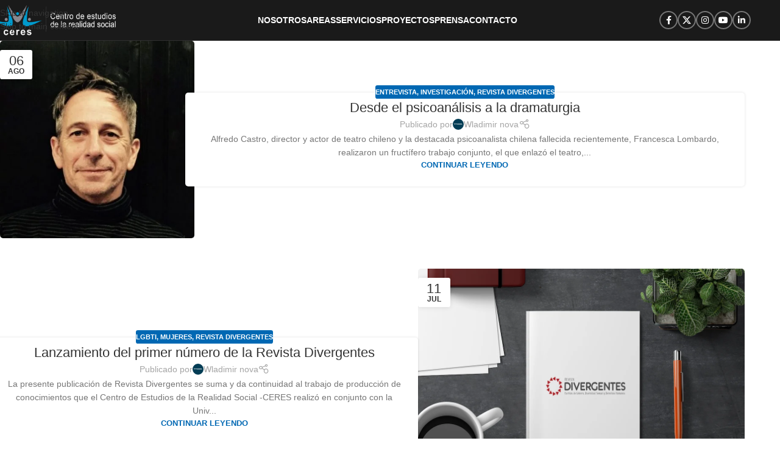

--- FILE ---
content_type: image/svg+xml
request_url: https://ongceres.cl/wp-content/uploads/2022/07/error-blanco.svg
body_size: 4513
content:
<?xml version="1.0" encoding="UTF-8" standalone="no"?> <svg xmlns="http://www.w3.org/2000/svg" xmlns:xlink="http://www.w3.org/1999/xlink" version="1.1" id="Layer_1" x="0px" y="0px" width="172px" height="168px" viewBox="0 0 172 168" xml:space="preserve"> <image id="image0" width="172" height="168" x="0" y="0" href="[data-uri] FiUAABYlAUlSJPAAAAAHdElNRQfmBwEXGRXp4RFMAAAQXUlEQVR42u2df2yUx5nHPzFHMXveujbE QLBj6iMlTlM3NGCdazk06tYSIlg0yKLH0aJWVkshvqCGqorE6U6tlJOqJpGqUpXSRE4Tq25pYwIJ xHhzJAF7K6ctbZqkMomuIXEDl6bQiGQD4uK5P3be12vjed95f8y8drvf+eOVdued95nvPvu8M8/z zMxVghJMoCxpAf5WUSLWEErEGkKJWEMoEWsIJWINoUSsIZSINYR/SFqAaVFOLbVcwzWkSZEiTTkp 0ozzLnkucoE8eS7wBm8wxhgXkxb4SswkYtOspIlGlpOmJcB9OS5wilGe5yQXku6Eg6tmwJR2Li00 00xtIDqnQ44xRhghx+WkO5UssbXcyi000qpRNyuvGY26Q4zyNMcYS65rSRFbzXrWKXQ0yzhneJ3T vMZ53uMd8uTJMw6UkSJFigrmU8W11FPHEsqmpTvHGE9wiHNJdDAJYpvZzKortDTLJV7it7zMad4M 2GIN9VzHTdzAvCsoHuIkDzNiu5O2iV3HFuqn6OlRRhnhOUZjaH8Fq2lmBe2TPs1xmkd4wmZHbRLb yedZWERqlkuM8AzHGY/5SWW0sYbmSfqb4xwPsd9WZ20R28lWqotIPcoLHOQZw09dQwc3FmmvTXKF +dIu+sWwmMBhsVPUWHhuodSIneJw0dOHRb9oN/9c0w9YLnqmkLpDVFgj1SkVYscUcnvE8tlM7C5x Yoqm2id1gtzuSeSeELtmJ7FNkwzAgNgtqhIj1SlVYrcYmGQUmmYbsXcU6eqguF80JE6qUxrEd8Vg kd7eMXuIvbrIrg6KPtGWOJlTS5voc8kdFj3i6tlAbKvIFhmAbYmTqCrbioxCVrTOdGK3uyZgUOwT yxKnz6ssE/tcvT0hts9kYu9zTcCA6EqcOJ3S5ertsLhvZhKbFr0urX2iMXHKdEuj6HOp7RXpmUbs ItHvmoB7xbzE6QpS5ol7XZPQLxbNJGLrxRGX1u7EiQpTul1qj4j6mUJsvWunBsTGxCkKWzYW9SIG aqMLtMjV1gEbzg2Dpd2l9kh0gxBVmLRrW2c7rQjEWpfa/qivsWiCzBG9rm3dlDgtcZRNrq3tFXOS I3aPS+vsGLXqlC6X2j1R2pnzn+F95Lu5hTogy1G+Z8UrbwO/YTFX0QD8H0vDxzjCE7uZf6UFyPIc 30qajVgxTCOXaKCOct7j9yFbCanqK12fwN7E/7wmyl7Xh7AyXAvhHlvpDrF+lmBMwGSpED9zh16V 9oh9wA22GI4cJViWu4GcB8LcHyY/djuNAGTZwytJG0RjeIU9Ml+ske3Bbw+exnkjm+VL67/t5pZY xxM0ARlaGOdZXgh4d2Al/4X8g/Qk/me1UXrcmVjAO4Nq7C6WAHCEb1rVnkrW08oC5vEmpzgYS56X Dr7JEtqBReziO4HuDPQ7NMpB1qDYYlVv2idlBAgxKL5h7dlb5EzshFgR5L5gD+lNZOy6oShcPUHt t6093xnT9poi9nYZehmwGiRcNkVbJ6i19a9pkD6vYXG7CWLnuJMCuzGCvUKFw9ZS67pd16i2x0u/ 8e2y8Z+LMou0tk9jBiZwjyUpysTP5RO1g+S6E4RyOgHI8uPY04S90OW5mGM1K61IMc6P5WShk3K9 W3SJ/RKfAuAsB610pYAvU+X5fYZuS5Ic5CwAn+JLejfoETuH2wHI8pCljgAsYIPv4qM6NliS5iGp s7czR6u+lsX4XJgBR+Ryj9BBv5hrSR5nsPm5+GysY19/akk7AFayWqveBrZZkuinrp3VgA6xq+Q0 Nm/VvnZrrUEEuI2lViQ6SB6AJazyr6xDbKdc7XLUivgFdFCnXbedr1mSqsBAi47O+hNbLtcQZjlg SXyYyxe19RWgiX+2ItcBaQxa/Qdd/sSul8SO8icrwgNsC/iuz7DDilx/kl61Vtb7VfUndp282nNq L+W2wPcsZpMV2RwW1vnW9Bk2XC0dL4etDWoQ39YaZk3FYyJlQba50iU07LduwU9jPyNfXL+2trVC 2GlqhxVzcJlfA9DCZ7wr+hH7aXk9ZkHoAv4t0GurGO00WJDPYeLT3tW8iS1nBQBHOW5BZIBOFoe+ N2Nl2HVcDrpWeI8MvIltlSOClywZghRbQutrobNrjMt4mZeACW4U8CbWWQY/bFzcAnbQEen+DF+1 IKXDhufWQN7ENgOFtDcbWDZlX4wwWMBW43I+J6cJzV6VvIitZiEAeV41LizA1yKZgQIybKLSsJyv Sp/BQqrVlbyIbZLK/qJhQQtYIxOXomItdxqXtcBIC03qKl7Eflxef2dcUICvxqCvBbTF9BOp4TDy cXUVL2Id8f5gWEyArSyIra0MOw1L6zDi8QN6pRgtByBrIaOwkk6lvr7OL3l6ms//idv4iOKeBtqN OjlfIUvGZWhaqIlNkwLgbWmqTaLbw6nxqFL/BviRwmub4W2yBqPJed4GIEVatU2l2hR8WL66ThsT z4H3sP6Q8pujvK/8biNdRmUusNLCh1UV1MQ6uvC6UQEhyjDLK166IUarfSUcVpRxDjWxS+TVtHvb z3WiHpV+wPO+tdxlUGqHlSWqCmpiHWdI0A0cg6LLR18rPb7xjouZzJNxWFG6jNTELpTXvxgTDvxz XeAfld980OdOk3kyDisLVRXUxH5IXs8bE04v10WtsRW+7ZvLk3FY+ZCqgprYNABZObAwg7tY61un MsQ3DjJsZa4Ryd+Wjpi0qoKa2JS8vmNEMIAmrVyXD4b4ZgKm8mQcVlKqCmpiNdMVI2Cn1jArisaC 6TwZJUtqYs38hSagm+sSlVizeTJKltTEmj3TQz/XJfyowIHJPBklS0kdMKGf6xJlVFBAhrP80nYH 1XppMiE+SK6Lmj79SIG5PBklS2qNNRmXvTNAdEs9cdU1BZAhzyEjXjolS2qNNXcwTtCp5nzF50Fi W6byZJQsqYl1fl9dS6aPYLkudUrNDCZZvHkyzrOV/wI1sQUHbib2mGfwXBeVBPqmoNCTOIddlVI5 lKcxqYn9q7z6OUmCIUyuS2XAz1WIM0/GYeWvqgrql9db8hqvuzhMrotqJDs/UCuQ4S+xHWnhsPKW qoJaY8/Ka01MokDYXJfpNfMDAVsp0BFXnozDyllVBbXGnpHXOGfa4YIw0xNbEWD5h4MMlzkQi7/O YeWMqoJaY32jOoERNtelKsCnfogrT8Y3Iqgm9o/kAKiPRRAIn+tya4BP/RFPnkyBlRx/VFVQm4IL coxWSSqWOcuW0K/BT/ALnp0yx/lo6Mhuhp18JWJfUtI85T0Ov/RYoPADuWwijmNDKsXjoZZsmMBg 5J1um2RLPwi3uEMjQ0kb3RoLeGwhw5cjOkU1stq83IYTOXVRFydHH5of51Ve5A+8w0e5no/RFqm1 jXTxwwj36+Rheih8tVzj9VhkQ7A3/P9W/nk/O6m9T4jHIrZ4WCyI0J/C04dFdThTcE7OK1Isi6Qf Ud0fj7OF/kmf/IZN9ERqM0qezDIZQnzL62BWb1tTOHQ0o7lzgAp+uS7eOM5/8b9XfHqRrzMQSarw eTKrZX88j2T1JjYnr5+M0AH/XBdvHFOs2XmL+yOtPgufJ+OwkfOq5E3sEEMA3BA6ZquT6+KNrPKb gYjho3B5MnO5YRI3CngTe1EuI28P/RbWyXXxwnHPRP1oZ3uHy5Npk46kUe8Yi9947il5DTeB1Mt1 8cK42jEHvBax9TB5Mg4TT3lX8yN2UFqSm0MZA71cF2/5Fnp8Wxux9eB5MnO5GYAcg36Ce+PPnAJg bQiKguzrooK3y+TayO0HzZPJSNN2ij97V/Sf2unvKTEZQfd1UXdFhTWxZOsEy5PR32/Ed5ZR7m7G uzTQ7KQ7ysSoCM+KTyrkOhTTEx7W7tNSd5Pecr+6/r/5RTmsyAQanITZ12V6tHE3i6b5/FuxPUE/ T8YZOg5pZF1o/E6rQvgMwu3rosJUX8FHxE/EszG2/5jmYYSOj2CVf12dpLhfychOig7NveLqYl5W kWEen5Xereu5nqaYN3zooJNHNGoVfARn+JVGm1q/VNBNI7fFqq820KfRKwObRu6Xw+Eazff8ilj1 yQYW+I7TMzLk/RT7dRrUI/Z9HpWN68Xl482esQO/iNxWqVSPeiw0LYLuSPBBuQJ7sVYmi+lFdyZw 1vPbDplx9jQP6jWnS+xF+QfI8AWNe2zscBAvvBe2lvEFqa/7tdNbtQdQQbbrryo6CX42YFBs0Jrs BNiuX39S+D77pEPmNt9Qy3kGPPyoMw9nPbdwXSanIjn26tlXwOCRKA8mrYbaOCwaPHsS6kiUYIdR vshKrgXOI3jep+6TpHjXym6D0bCfb3huzrKFW2kAhrgryILtYMuRRjlAGS1kuMww/+NZ9xJ3cTMd 1FNjfDFeGIxznjMc43HPAE8Dm8kAOQ4EPOoqkClAlA5Ki/3l5eA/pLdrKXcnrXTGcbeMLwzx70Fv DX7g75uUU00dDQjO8XLSfTeIdfyLNAO9ITbSDvUHKR2f6lvCPbR04K8hYktHVPuWsOG4k3xfzsMa uCdpYxg77pHj7xzf52S4JsKfVv97ljCfOhq4xGJreyLbwNe5Rb60nuR7oVuJ9IfZ4zoxuhL/88ZV utzDBPdEaSeaEHNc78Gg2JQ4JXGUTS6tvfqerPiJRaRFv+tSi7pkIvmy1nV39ot0tLaiC7PIHXrN dmrbXVqPiEVRW4tDoHpXoAGxMXF6wpaNRb2oj95ePELVu1o7aPk44LhKt2tbj8RBa1zEIha5tnZQ 3KuZVzJTyjxxr0trf3QjEC+xiLTolalIQvSJxsTp0i2Nok9KPSx6o76yTBCLQNznUjswS0a2Xa5l HRb3xdly3IJud30Ig2Kf1VPtg5dlYp9rAk7on+qdDLGIVpF1w3QDYlvi9KnKtqIQfVa0xt2+CZGv Fj2uSRgUfaItcRKnljbR5+rqsOjxO6ZvphCLQNzhmgQhBsX9PgFmm6VB3O+SKsQJcYeZ55jrQJPo d/VWiAGxW1QlTmqV2F1kAIZFfyx7MVgmFoHYVaS3QhwW3QnGGyrETjfYUtDVXSafZ7o7y4vsbYHc HQmQWyF2TCJ1WPSYjtbZ6Fb7JKMgxGGxU9RYI7VmiqYOi34bzqKrhB2vfCdbqS46ZfAoL3Awtn3b VFhDBzcWbaKW4xwP6WVkR4UtYgE6+TwLi8jNcokRnuF47JsAl9HGGpqZV5Tab5FUsEsswDq2UD/l fMyjjDLCcwFzo6bHClbTzIopW/3lOM0jFk8vxz6xAM1sZtUVp7pmucRL/JaXOR041b6Geq7jJm6Y pKMFDHGSh713wzCBJIgFqGY966id9mzXLOOc4XVO8xrneY93yJMnzzhQRooUKSqYTxXXUk8dSyib djVPjjGe4JDXzi3mkBSxBdRyK7fQ6H0msYSTIa6zIGqIUZ7mWMSNIiIhWWILmEsLzTQr9DcIcowx wgg5S0dqe2AmEOsgzUqaaGQ56UAU57jAKUZ5npMeew1axkwidgLl1FLLNVxDmhQp0pSTIs0475Ln IhfIk+cCb/AGY4wZ3AE/NGYmsX8DMHuizN8xSsQaQolYQygRawglYg2hRKwhlIg1hBKxhlAi1hBK xBrC/wPPp5lRB/GbFgAAACV0RVh0ZGF0ZTpjcmVhdGUAMjAyMi0wNy0wMVQyMToyNToyMSswMjow MAp8HkcAAAAldEVYdGRhdGU6bW9kaWZ5ADIwMjItMDctMDFUMjE6MjU6MjErMDI6MDB7Iab7AAAA KHRFWHRpY2M6Y29weXJpZ2h0AENvcHlyaWdodCBBcHBsZSBJbmMuLCAyMDIy5LS/nAAAABd0RVh0 aWNjOmRlc2NyaXB0aW9uAERpc3BsYXkXG5W4AAAAAElFTkSuQmCC"></image> </svg> 

--- FILE ---
content_type: image/svg+xml
request_url: https://ongceres.cl/wp-content/uploads/2022/07/ceres_web_white.svg
body_size: 35368
content:
<?xml version="1.0" encoding="UTF-8" standalone="no"?> <svg xmlns="http://www.w3.org/2000/svg" xmlns:xlink="http://www.w3.org/1999/xlink" version="1.1" id="Layer_1" x="0px" y="0px" width="550px" height="136px" viewBox="0 0 550 136" xml:space="preserve"> <image id="image0" width="550" height="136" x="0" y="0" href="[data-uri] AAB6JgAAgIQAAPoAAACA6AAAdTAAAOpgAAA6mAAAF3CculE8AAAABmJLR0QA/wD/AP+gvaeTAAAA CXBIWXMAAC4jAAAuIwF4pT92AACAAElEQVR42u2dd5xdRdnHv885t+xuChA6iAICSpCWBAuiELGL 3V2xIiBZsKB0AmpuVNIgCNjYgKIo+rrBgiA2MMGCKAnVRBSQntBLyt56zvP+MTN7Zm/u7t4tIe38 Pp/de+8pU56Zc+aZp8IWClUVgPPO+8bOF1544a4AhUIh2NDt2pRRKBSCWbMueKWjbYoUKVKkSDFU bPELcRCUSpVK/CGAQqEQA+miOkR0d3eHAC0tYw8N4VUiou3t7eGGbleKFClSpNj0sMUyJiKi3d3d 4fTp058TlZ3nzr7gYwCFQiFdUIcG6ejoiAAk5rOSyd4JsN9+++mGbliKFClSpNj0sMUyJgDLly8X gJj4dyDnFgqFXKFQqKUqnebR1dWVAZgza/6pKjLhzDO/cG+hUAis9ClFihQpUqQYErboBXhGYUYE MH36GYtRxrbmx33Vntqi6dIsCoVC0NnZWZ0161vbInwN5WqAFStWpFKn9YNUzZgiRYrNHlvOAtzA IFMQLRQKGQBFrsrl8mddMOuCiYVCoebsJlL0j4nLJgpAKJVvBCJtQSa6FmCXXXaJ+r9LhVQiNVyk 6rEUKVJs9tj8FwjHkFx68/Z0LdkfwF8YJ06cqAAx0a+y2QxRIBcBWLuJdIfaDwqFQqZjYUc0b9aF bxgzZswnVOPfnHnmmY+DSqFQaLyAFjTge7e/Fg539E/pOwR0dXW1dXd35zZ0O1KkSJFifWLzZ0wc XrbDCwhHccUDLXjeN8uXL1eAsWPzd6xZu3b5uLHj3jJnzvxPQmI/kaIvVFWsLU5GA70oCAIEuRqg UJgZUr+zd9KnnZceRMSBFKbWKGhAKgFoCs7mqVbiNatXl/fwj6VIkSLF5obN/+UmonRryDv3LqOy PZVn3g1AYVEIxkW4u7s7PPnkk8uC/hZAlNnnnXfRjp2dndXU7XVdzJw5MwRozY87d0zb2Emr16x6 uhLpInu6f6NXkWMRnjY/Fm/+c2+UoWgQ1GqplClFihSbNbaMxeG5paafgdxLIJ0AzDii1w4i8c7R 61evXk1LS8su2SCaA6nbaz0KhUKmUCjUzj/vogOAs+I4AuWfX/rS6Q9ZSUpfxqSgAR0dEd+/ezfg 7RAuNSeOSL12hgjJSFzZ0I1IkSJFivWMLYMx2eZ/dhHUv6EylcuWvrZXkgLMmGG8c8aMyf8NWFar RYSZzKfmzpr/nkKhEE+b1pXd0F3YSCCFQqEGEAfRJflcvrVWi1Dl15BIUvpg56XmWK1yMohywoEP AFBI1ThDRVayYbVaTRm6FClSbNbYMhgTa0dCrPeBrga+6J92wdZOPvnkMsLvwzBEVUHkgkKh0LJg QWc11enDtGnG5mbe7Aum5fP5w8vVMpVqpSeM4j8ALFu2rC+zUSgEdE6pcuWdY4ATgVsADEMoKWMy REggUqmkjEmKFCk2b2wZi21hhgJC55Qe4FbC7If5/l170iERdW7Bil5Tq1WJoqjW2tqyd2t+7Ne3 KFr1g+7u7nDBgs7q+V87fw9VmVsul8nn8giy6Iwvn/GAqsrChQvr3ISt900pOo5tdx4L8hcAli9O 7SSGgYga+Q3diBQpUqRYz9hCFltRurttX/UWttkBqtUTze92IPHO2WabcX+Po+iebDabKRaLsUhw 2rxZF77BeaFs6J5sIEh7e3sMEGeCi1rbWrdWtCQiEPBLgM7Ozr60URUKU2tc8UAL6MmsXQWh/guA iUek0pJhoryhG5AiRYoU6xlbCGMCLN/e7NKVf7N2NQjH8L3bdqFDIgoaFAqFuFAoZDo7O6sI12Uz WRStZLNZNOCS9vb2cEsNV9/V1ZUREZ03+4KP5PP59xSLxVoYhC3lUmlVHMuN0CCo2mKsbclzHYzd ei+Ka56hh4cAWJ7al6RIkSJFisbYchZZt0uXcDk9q8qM2WoHIo4zJ+tcV+PoV6VyCUFaKpVKta21 9aDJB7/mKwArVuy8RbkPt7e3h52dndXzzvvGzopcFEURQJTL5QC5afr0Ux7EGMUmzIaqMFVq5nv8 WcIMiNzL5yetAGBGypgMF6kqJ0WKFJs7thzGZPlMsxhmeRB4HI0BjuPbi8aagF+FwHnn9FR6bo3j eFk2a5xxisUiInLOvHnfmGQNYbcYlY5zl84G8bzW1tYdarVaFchqrKhGv4TejMwJszFzsWHeFiw9 ijD7aiolUO4DTLA1SQ1fh4MoiqUikhq/pkiRYrPGlsOYuPgaxx78PMgD1KqQb92D/NZHA3D4jMB5 5xQKhQrwqzAMAQJVreVyuUwcRZc6lY42yL2zuaFrWle2UCjE82bPb8/mch8vFosxEIZhGJQrpWdy mvmdvbQudklvjJjPE2ZAFQLuAmD79s2ebusL1WJFVEupmUmKFCk2a2w5jAlAYZGRdKguI8xAXIM4 NkawU6UGCbMRo9eUSiUQQiCsVCrVMW1jDpky6bVfhn5idmxGaG9vDzsXdFYvLFw4QeHiOFYwUpE4 l8uBBDeecu4pKy2jljAmhUUZEGXBbYcThG+lUoqpVUHFGL7etHhDd22TRRAEqaQpRYoUmz22LMbk 8CPsF10GQLVSJZubzIJb3wNAYXHY0dERA0yffvqtCrfms3kwEoGwWCwCfGnevG8ctLl76TgVTrUl vqC1tXXnWq1aBUJA4lhRjDfOfvvtVycBsRFdVU8i3wIg1Co9BHovADPSiK8jQ+uGbkCKFClSrFds WYyJ262HwTKqZWOkGWaB4LMAFKbWAHWRXgV+GYQhRhdhVDr5fD7UWtxVKBSCzVWlM23atGyhUIjn zLnw6Gwmf6xxmyYjIlEYhmGpXHoijnN/tJcnjEZ3d0hBYhb8cz9EP0RxrZLNC/Ag4apH7VXprn9E KG7oBqRIkSLFesWWxZi43XyQfYBadRVhJkNpbYwEb+Wypa8FoLAo8+bnbogBgji+tljsiUWCDGYB zlQq5Wpra+urW3JjZ8Dmp9IxgdQWVGfNumR7VC9RYySsqohqrLlcDoEbzjnnc89Y5ixhTJxLNuHx jNk6BEpksgD3cezUEqqCbHZ8XIoUKVKkGEVsWYyJc1Md+6oVKA/bRbNC61hQOQmAiU9pe3d3DHDG uWf8C/ircY3FrtCEpXKRIAi+cv6s81+zual0XKC5UKrfbGtt3d564YQioiBBtVpFRRbay5P5U9CA wtQaXUt2Bj5OqQcgRAQUY1+ykIBUYjJsxEEsqSonRYoUmzu2LMZExKhvOiQC/kuYMTQorQX0Q1z2 jz3o6IjExOXImFv0F9J3l++8dIiRBS7b7uYQeG2a9cKZO+uCY/L5/IedCgdA0TiTyQS1Wu1/ItU/ QZL80MDGggmCY2gbtz21Sg3IENVAWA6koehTpEiRIsWg2OQX0yFCe2NswD0ghgZRrUbbuDbizDEA zFwcYCUkkQa/KRZLa4KgV50DiFHptLUd0NYybjbAxIkTN+lF1+XCmT37G7sj8o1qtYqIUeEYyqlm s1lU+c1ZZ521uru720pRMMn6ClNrnH/nGFSPp1oxTKBIQKWkhPIfIA1FP0IEcaCpjUmKFCk2d2xp jAkcbj/DYBlxBCCICJUyCMfynbu2oTC1VgAKhUIwffqp90nADUado732FKpkSqWihmHm9DlzLnhH R0dH1NVljGY3Pah0dHREACHa1drauk0cx1VVHBOnIJlyuQyBdgMsX748YcQOn2Hm0Va1dlrH7kW1 XAMCwiyoPk4tfhBIQ9GnSJEiRYpBseUxJk+5XXvtPso9MUgIBNTKES1jXkq2arL6HX540EsfDa5W VaSvTkdUiUQE0eA7c+fOHdfZ2Vltb2/f5Ixhu6YtyADMnTX/5JaWlrcWi8Ua4DNZcS6XI47ju0ul NTeDr8bxws/DCcaBCYw1TgZEHqFzytMAFFLGJEWKFClSDIwtjzFxoemrlQdBnyJjTSjACESUaQBM nVpbNnGiAkRa/F2pXH4iDDMhfaOcZqrVarW1tWV34uw3IYn/samgUChkOhd0VufN+8YkhPNL5RLU zwshDo09zs9dssNEjWNVY113TCXMHEpprQ1KJ7GJ+hqb+CXd3SGkoehTpEiRIsXA2PIYk8IMszie eOhTwEPGAFYVJKRcism1TGbB0rcBLFy+vXS3d4fnnHPOMyJ6fTabA6FPFl0RyZRKxSifzx0zd9b5 xxYKhXhTUem4WCzd3d2hxvq9fD6fU42NGiaBCpItFnsiFfkFwETLsBlYF2yJTiTfClBFEeMaDIgY w9fn9tzy5tp6QLWa2aRtmVKkSJFiMGyBi4Wol0jufsOYuMRoGpHJgsjx5vcR8fL9jC2FxHJ1rVaF xO7C3KEqClSrVZDg4tmzv7FnZ+d6SPSnahb70UUA8L/7Hz2/raX1oHK5XAWpb7fNJMxfzz771LsB XHTc3oBq379tIuh7KK4FjBcPIgFRDeAeAFauTqUlI0StVgtqtbgKMGPGjJSeKVKk2CyxBTImJIHA xHqLWPccIENpLSjv4fu3TaQg8WJrLdtTmfCnWrV6TzabDaCv1AQljOO42tLSMi4g/iHAqESFLWjA okUZG5hMEVG6NezN+TMCdHV1ZQuFQm3urAvel8tmTimWiopjKvpCAFT5qe1Xht5YJMYch5p+mrat Woijmr1eEQko9YCEDwCpR84ooBxFBEGusqHbkSJFihTrE1smY9IL+S9xDNpLByGKa7SNzVPTYwAW TzzCZhw+tqTwy4xvk9IX2VKpVGttbT1s7uz5X4cRRoXtViONmDq1hoj2MiMdElGYWhuJBKW7uzvs 7Oysfv3rF+6KSFccK2pCvNaXF4dhGJbLpeckrP3GHQMM09QhEZffPAHVj1ApQmIcHNsYMU8R1R4B Uo+cUUI+X0pVOSlSpNissWUyJm73Hsf/o9wDgfgRSQMqJYCP88N/b0uHRDc891wAIHHUXSwWayLi SQ36ICwaF+Jz58w5/12FQqE2LHuTbg3pkIiuJVuxYMnpdC29gZ3H307X0ltZsPQKupZM7ZWgDDGw m2riGpwN9IqWltYdoqjmEvT1gYhT48j1Z5111qOGQbMh6A+3cyfOHc2Y8TtRq9aSMhTLmDxC5+Rn gCTqbooUKVKkSDEAtkzGxO3ec60Pofo8QQiO0RACqtUabeN2oby2HWApkwE489wz70D5Sz6Xh3p1 DvZuJQoCAQ2+d/755+/Q2dlZ7e7ubl5y4piSy5a+AZE7GbP1+bSNPZKW1lfR0jaFMeM/Ra7lTyxY 8m0ACoV4KMyJk+LMnT3/y21j2t5SKq3jGmw6IqKqhFEUIcr/gRe7RH0XYTmOqI4UKkoQgsj9YJkn ST1yRooX2w9dVUNVzdi/sO73lvnu2IygquKNazqemwG88Qz7Ob9JjPlG27D1Crd7f2jZs8CKxDPH QoA4ApFPAiztnFJ1kg8N+JkEA0rTjQtxS8uOcS24AqCjoyNqyt4kYUoOQPkj+baXsfaFCj1rapSL EeW1EWtXVamWY8Zt+xkWLF1g+tOcIWTXNGtXMveCt4jIV3t6eqCfOaCqcTabDSrlyv2ZFrnRHjbS Ehc9t2vJWwmzkyn3KP66Kb3/7gdg4oxU/bAJwb60REQiEanZv6jud7yxv9yG0+8N3YYXsa8iIuqN a7w5ZkpfH7CL+0Y5773xXGfjvCmN+UZJ3PUOEUVVKHRUUB62njn+4h5S6oEw+zouu/0IgBtWbiMA URT+qlgsPROawB5xPzU4e5N3zp09fxY0Y2/Sm8MH4FLaxuUp95SBHCZfTWiDwRnpxupnItrGncCl Sz/QxwalH7h4JRd+/cJdieUnYRiCkfr0Nwc0k8mA0H3qqacWbU4g098ZR9h2Sie5PCgRfexTVNAI 0P8CsH2aI2dTgKoGqhral5aq6t6q+glVna2qXap6qaqep6ofUdVdvZfbJp3E0vY7cC/zjfVlPYr9 FTu+W6vqgap6kB1P3dz7PlKoasYu7hvdom4lmfvaMd1XVbPeOTfmO9jzB6rqzhvrmG+ZjAm4TLcg /A8J+ghMMItslVwLaGzy50wkKhQKwbnnfvEJQX9bH6K+AcJiqajZbHb6nDkXvntQexMXqOyyW99J Jvc61q6OgXw/VwcgMXEMAZ8z90+N+i3axisBqITxla0trdu5rMH93KIikikWi1EMC8GLXeJcrbuW vBLhXcbzpo+0xHjkVMoQ64MA3PSijGiKEcAuzLGIRKp6mKr+ArgduBI4G5gGdALnAD8B7lbVb6vq DiJS21SZE6/fsaoeqqpbb6wv61GEe17fCdyBGefp9tiWuyYMAjtXaqraoqqvl41EPe1Jb7YGfo8Z 0xuBnb3zbsw/bc/fAZxij210Y77RNehFw3NLbd/lfhsIrG6SiZGawPu57M49FnZ0RDAxAxCL/rhS qWAlGP1BUGKNFYn1ynnzLnn5gPFNnEGuBm8mm4f+pTFJ+4yR7iSuuH13QCk0Fi+6BINzZ82f39ba 9qZiqaehXYmHKGckIX+aPv2024Feg9nE1Tr4JGPG59G4ii8tUUBCIY7WEIrxyHFB2FKMCNHIi2gI tzjb7xcBfwHeD4wZ4LZtgM8Ad6rqqzdF5sT1W1XHqurlwC+AnD29OTMmDv77a5MICrmh4M2VfYBb gdPs8Y1J/Sckm9k8jeewv0ZsTG3vt5FbFvaxAb9ifZBqBdYZJA2Iohpt47aC2kcArt15TwUoldbc GEXRnblcThh4vQhrca2ab8lvrXG1+5JLLskXCoVae/s6xrBCu2VEhJcRx028FlVsEsLx1OKdzLHF 64xnV1dXtqOjI5o3e/6n8i35U4vFYjwIQwXiaterAAqFgrneZRG+8s4xoB+lUob6OaQoYQjCk0jx CSD1yBklrI+3iPfCDVX1WuAL9J3T/wJ+AMwG5gG/BJ6158rATsCNqjrJMicb7cuun36PxzBixwNV oDaykjcp+M9lunnoB1a9Gavq6zDSpVcBqzZ0u/pBVPdZj9Z+vm9U2HIZk6eesg+lPGwlD77LsD2l Qq0Kqh+lsCiztHNKdZoNTAb81NppDLzoKtlyuVxtbWmd1LOm+n2AhQs76vSTmjAiQxIhy4AMTFdX V7azs7M677x5kxQWVKtVRIxMo98SRaJMmAnL5dLKbEtwrT1sX1qHm/lSit5Nvu1lVMoxsm5eHesq /CjHH7baNTPFRo9LgaOAIoYHWg68A5gkIseKyDkicpaIfADzYu7C7MrKwFjgKlVts6qgTeG94mbl dsC+9nujWD5bCrbUfjcDR5s9gDb7fWOd41L36eAYz7uBP2FUPUvtsY1u47ixEnf9Y3m7GYzWYCXI s3YxrWNMJKBSism37cdO498B8Eh5twAgJvhZsVhcGwTBQEawthhjr9HW1vrRubPnnwtoX2NYUbp7 x+IBY/MyWAdECQJQXqAWPG6OJSqTQqGQ6ezsrJ533kU7ahD+MpfLZeM4rqkOvPE23jg5VLn61FNP fbaP0WvBGb1yPCKGCdF1HgC17tcPA2nyvlFELPGo0tEa8sWq+n6M7rmC2UX9DsOQ/E5Eqs4o1nnh iMhKETkR+DqGOSkCrwROtUUP+l6pK3NI3j3WK0IaHOvTzibtRCKgx37vkz18sHqH6npZd/1Q2jhs NKLLKJcXvhj2OCMY32ba3yxNGkVdbtiGRnN0kDY13ZcG4znovc5YV0T+T0SOFJE3i8j37LF4kPpe dNpvuYyJUy880/Ms6JPruAwDdtGNCDMQ8HGA3+60plYoFILp0095EJHf5/N5RAZW/9tBlGKxSCaT +fqc887vWMcYdrnzXAluoFYBCJCB2BONyLcA3M5JBz8IKhTMBGtvbw+dsWsmiK5uaWl5aaVSqdI4 5HzfHkO2VCoiMT8B3+hVDYPRdeck0DdR7oHG2gU3YR8yH+0v2pBu9ohG73m1L6SafTF82R7OAfcC HxCRsqrm3IurzsUwAyAiXwb+SiISPtZKTWr9vXA85sYvM5IRuB879VF9O60R62CqJaHvPG52MQka uF42XKQ9byet77Nt43qxzfHq7EMXhqkV7IfOzoNrvbiO28Us06gfjnZDYADcvG0094Im5kpT/Vtf jJo3j+rHsyk4o26foRzIgHdD0n7LZUwcOU89tAisMLv8RoPkjGDlnXx76V50dETPTJhgYpog36/V agwmhbAIgCiOYyQIrjp/1vmvs8awxtjOSSOmTfot1fJfGDMuIKZxXhQlBg2MUia42NxvvHoKhUKw cOHCGGDu7AuvbGtrO6xUKlVpzrgtyufzxBr/+awvnXYLeAn7eslR+yRt4wLi2OXFqW+cGP4uNjly lqeuwiNFoVBQgFxrLpPJZEbLBsLN2XcDB5PYVpwlIkVVzYlIpdGLyzIebj7N8k7tCbzXfl/n3eK5 IseqOl5VJ6rqFFV9paqOadb92L4o1ZaZ8RbH7awb5CRV3dVeG/Wzw3PzukQin1SM9Ac/DoS716/X MxbeV1UPVtWxXjt8qUrG83YKVHUPVZ1s27mTR89Ri43hyvLcn19iaXKAqo4TkXJ/YzRYebZ/26vq /rYfL68b11GzMfKYv5r9vat1bZ6kqi91tLNtCgYoRxwjXucyO1lV97Fzz41RgwjYLphkn/dxVHfO v17r5mi/UhX/+kGu9efROFXdz7Z/N2+uDiYNr49jogPUF9bR/mWW7gd7z5ajZzhQnXW036kZ2m+5 jAleOHfVR5D+1k8NiKMabWPHkuHDADfnD40B/ve/tj9Uq9V/NUzs1xhhHMe1bDabiSW45vzzz9+j UChUjOTEJugDiOVEelavoW1sHqiiWsMEBqkBVQRh/HYhpbWXccLB15iYLFP9pIE6Z9YFs1tbWz7R 09MTiQwqKbEkMYxGgLhEhCb0vsuL8527tkH5MJWSnxenD7EQCahWQINHN/QIb0ZQgAwhY8aMGS11 jluYP2Q/MxhD11/b39VB7ncv5Bswrof3YuxO7qkrv8/Cpqqvsh4wd2K8G/4JLAHuUNWLVfUljYxo 3cJjX2Y/V9UbVPXz9tr9VbXbtuNWW95dqvo7VX27t8PzF/89VfVq4AoSu4HtgZ+o6q/UxG3JQ+9O 882q+ltb5mtUNauqv7I0uw3jPn2uqub9nalt33hV/TJGp3+b7fOtts83qOqHvNgYI1a1eGW9Q1Vv sLT+p/27U1UdM9nTRHmBV95UVb2mbuxuA25T1ema2BiNWALkJAP2+8dV9SY7vq4ft6vq31RNTrP+ mCKPHqqq71LV39aV4+beD1T1ENt+qZtzH1HVXwNnekW/SVWvsvPhjLrrz7XHr1fV1zZavB1dVfXT qvp7e+2HGjFZ3jzaSVW/ibETWQL8w7b9N6q6L/Ac/QfMdPV12Lb9VlWP7ae+jBtHVf2Cqt5CMm// aev8i0f7qAnaf1BVr8cYD7tybrXz8XuqeoBP+y2YMSGJSCo8ggxECmsEK3TQtSTrjGAXLOisqupV TRnBJshUq9VqLpfbPq7Jb2fNmrW9kZwsypgEfYsynDhpOapvprj2XsaMz9I2LkO+LaSlLcOYrbKE WWHVMxdzwqROv+CFCxcGhUIhnjf7wlNaWlrONh44BKrN6CCxRq+VRyNaf2kP982Lk62+i7YxO1Gr RDTkzkUhEGrlCNUVhsZPpfYlI4eA4QTWrl07YgmUJh4pbcBrvVN/dC+ZwWI0eJKDKiYexoEicqKI 3K7r6q3F1vdpzIvpeGB3DEMgGLfkvYCTMS+qIxsscO4B3Q74AHAksK+qvgHzkmsHdsVIBgWYALwN +K1bOOxxv5wPAm+39yhGJfUejNTnY/SVMu5tr30bRjJ0ub1O7dDsjonxso293r3cX4thSL4KHISJ NRHYsne0/VioqldaKdWwmRNfNK+qs4HrbfkTMM9rHmPAOV1Vf46NczFIeY45uABjNPkee1/e9mM8 cABGcvZPVd17pK7jTgKjqm2W+fsR8EY7ZlnblwnAocAPVPU6J7HyF8g6elwEXGfHcGeM2jIAxmHm 3jG2/Z3eYu3GYTJGsvg6O94x8FLgo3Y+vNWbX1iavw1jPP7SunMOruxX2/vfAexfd86nxesxz87n gJcBLR4d3gncAnwcWN0PWV2ZB9i2vR04pL5tHhO0J/B34CLgNd4cythxOMzS/nequt0gtL8EuNr2 cSeP9uOBlwPHYZidExwTt0nFHRh1ODWDyqPENehXvywhlVJMNn8A1cqbgd8+t81hRgwXRj8ulYpn hmFmmyiKYppj9rKVSqXa0tL6ilI5+EOh0PX6QmFqz7RpXdkFhalVG5r+H1x484GIHofyVpCdEC2h uhzCHzFt8s1MA5uHJi4UCpmOjo7avNnf+HQmG15YLpd7G98kNeJcNhdWqz3/N/2czzxnjV7NrvgI Kw1SOQbE5MJpLACEIIQoXkVQfdLQuD1lTEYOKzEZNbjR2xOzoDr8re784A0zL6CV9nuICc7nS0sy 9kV3HHCZd+saW98KYBfMwtOKeQH+UVWPEJE/uxczCeNfw0gnQ4wK6gOYl3QM/Bt4CrMY7OldN09V /y4if/UWzB7gEczzupO9rgY8hnlxPgDE3gu27N13DPAW+9tn0H8hIo9bBqOiqlOAP9OXwbkd4/HU hllYd7T1fgLYFniXZ6g41GcnACJVPRsTFM/1/xmMS3QRs8juY+l2hO1Xf4EcxQyhXoRxI3fvtyeB m4EXMAvLYfb6/YBFqvoaEXlMvfg4Q5xPjim9Dpjq9eN+zC67hlnED7Rtehfwa1V9s9t1W9qFQE1V T7Ltd1gOLAPW2rF/A0nMnktV9X8i8kc16sqanaPPYKSIO1m6rAFW2jG7r64bPnPQn+TRja0vtSrW 0cIxJXtjAqeNsfcJhmm4FzPXD8Ms8t8mkWT2tw6VvO89/dS3B+bZ3Mkb83swczeDYWh2t317G+Z5 PdSqgN2Yu7l4MvB5r5p/WdoXMQziG0g2KAtU9R4R+cuWzZg4CI9Rq0HiMtzoxRyRzQdUyx8BfruQ ZVF3d3fY0dHx6Nw5F/wql8sfWyz1RGjTUqhsqVSqtrS0HoSu+W2hcMXbCoVjS9OmdWUXdIhjToqY yfZturtDXJAzgIIGzEARUcdEzJs9/8NBKJfVTF/6kWo0hIJke4o9cajxj6DO6FUk4tLbDgQ9gtLa vpFe68sJMxBVn2J1bP38Z26oUd3sUAO2Gh1VjpvfLyXhd8qYFx0MwX3Q212qb5cBfXZf+2LmscPN wHEi8h/v2v0x8VIm2fZ9X1UPEpE1dRIE31jVSXv+jVl4/myNdluAE4FvWLJlgJMwhrruxX0PZqe8 t23PeOBxzGL9BJAVkR67QPr2VDnMyxjMInmpbc9xgHOvr9r7vk/ClKy2bfo/TwqxA/A1TFTdMvBO VT1bROaQMEpNwVtU9sNIZ9zC/HvgeBF5zF7XAhSAszBMYLWf8hxD+QFLW0fHK4EzRORJ79q3Y6Qa 22GkVpcC7x4mg+XU4jMxTImzj5sBnC8iRVunYCIRf8dePxX4iu1boKqxbX8LSYRT7Pmv+m1S1QMx Ea73toc+D/yRxKakS0QuVNVPAj+0x64TkY+o6gQShsIxYUMxpg76+Q7Jc3g+CVNSBI4Rkau99r/F tmtnkvnWX73+cV8yI97z24VhSmr2mlOA7zrbJFUdh2F8z7E0Osi28XOAr7YdV097EemzIKjqwcDP MYyOAJ8FtnDGxEVbFVZSqxi7CdX+HqKQcg8oR9G1ZGc6pqxcXujOAZHE4ffK5dKxaK9IuNkdZ7ZU KlZbWlrfCM/eOHfu3LefdVbn6q6urmxnh1SNDczhAdwU9zIlzg6lQ6IChWBid7cYScn844Iw/F4c x6jqUJgSMEavmXKp/Jszzj3jLm3kQhbEH6FtfIae1e4F1QjOVfgpa1QMhRlq3gUpRooMo6PK8bCj 9/0FzE4YhhjXYIBdsSvnSxipBhj9/pvt7ir0yrhbVY/EqGX2xuzEO4H5NIoxlDxn/wPeJCKPe2WV gIvUGJeeZQ8fYsX9jtFxxprPe2XHwHN28SvSGK6vfwLe4vX9Mmt34hiE4zC7epeP6n0i8ifo493y JNCp5p3j1LJnqOoPRWTlcCQOmEXVLU53YCQwvWoxS5uz7YLtgun1MYzXxGMrJPHYymCYqmP8PmAY 0t+p6jstTcYCR6nqm2x/m2awPNq9FKPWw7btTBE5v452EUa6UQG+Z689WVUvs9KaHGbR3B+jvgK4 2S2Mlh5qipI7rZrRJc94h5rcQY/ZueLmwhqvuWXbjmcdzYY4ToOQopcWryYxKBfgaBG5VhM3YbXS nffa9g83aJqTLr0DIw2M7Jh/TER+Ukf71cC5qlrFMIwxcKKqXi4id1jbrDJmk/EyW/5ij/Zu7ohV /XYCf7DH3q2qO27ZNiYmDQyQeRZlFUHAADE3AqJqRNvYbQjk3ZBEgj3znFP+FsfxX/L5PAw9cni2 VCpWW1tbD0Wzf55XmLdTZ2dntaurK6uFGUphao1CIbaB10yivw6JXHyRjo6OaO6s+SeHmez3VHXI TIndOQRRLULEiNptjBWT6LBDIr69aCzIh2yE3P4fQAWCAERMxNeCBmkMk1HBaHs2ufLGeseKJCLo EY+ZZ8eyGyZwm8Nplilx6pcYozJpEZHnMbt9hw9Dr+fDuvFyDM636pMWz2jRLbRXkSyK25HYf/g0 yHrfxf4eKNS4Oz7D9q/FW/Sr3q7zo9713xWRP2nifh3ZRce180yMWgCMFOMD9nuzXjNuhzoeo8d3 mGGP561XhG/78RWM2qqlQZGuj2/C7IbBGFY6I8+cN3Zqx+5WzE7b4WN149QM3Dh0kMzNW0XkfLWu qyTzJbSL9/eBRfbabTA2MD7ttiPZSL1g2y9eXS7Y5d+AH2MiG88kUd35mdPXsXmyzOhw1G7N0AGS uQBGSnNtHXOmdnxvxUiPhgvHAPvz9tci8hNNXPyjOia3gFHvuFw87l7X/q29746B8213XJ1/AX6G kZx8DShv2YzJ8uVWYrL2BQJeIAjXCWXSF6KogpoXpjOCBVDhcnfRMFqSLRaL1Xw2dxD58JYLZl90 SGdnZ1UwahpQsbl8tFAoBF1J9FnmzL7gwlw+f3GtViWO46FKSlDVOJfLBdWodse9/xvzO4AZM2aY l+tim1gwt/WR5FpeTqU8SAwEdR9m9zpxYeoqPDpQMCvsKHrlQN+56haa0YJv3Dfefr8LWAxm517n VukWghtIQt6/0uq7/fL88suYlxpA1VscHHPwBPC0/d5CX1sK30VY+zneCCEmeODd9nfFc/c1VvBm x3+gd89Vjsb+AiYmeF1GRFYB3d71R7h+NLkTd9fsT2Js+QCJBKDXzdUxJ7bO3wxS7uHe99+KyKOW GajUjZ1TB13nXf9qz7ujaTs3+/km79j/Obo7l1Pn8ur1+1fe9VPrynqaZCzfqqpH2/urIn3iuoiI fEJEPiAiXxeRpz2GY6A5EY8yU+LGyc1h3zjdOSX0StJs3Y75XuhdOyT1mWWyx9bVd2V9fbZOP1zA j73r32g/3Xx73jt3lKp2WA+5Xto7VamIHC0iHxKROSLy/JbNmMyYYQbv0T88j/I8QQgyIGcS2sBi h9O1ZBLAf/fZx+bPWX11pVy+J5vNhgwv31q2XClXM9nsyyKiv8+bM/+zAIYBEbVB04JCoRB3dnZW Z8++cK+5c+bf0NY65pSKYRiGHTgpMBFkuxYsMEkGex+0m1wkWf0YmSyDZFM2iRBNpmbDmGzfnjIm o4hRVOW4OV72juVIds+jUYcr42Dv2J39eZ14Xj6PY9QzYDwmXjFAmx7HGCb6ffJRpX+VTKO2NnvN AyLygl+vbb+75uWY3SIYBmGZ/T7Qe+HP3vdXqmp2CAueo+d+3rHlIvLCILv5v/bTT9fOg7zjSwao 35X/H4xkBQyD9JK69vVfgFUfq+oYjHGuw+11dTSqd5l3bG+7u3eL490Yo1nXjp+q6o2qerKqToTe eBwuXkfOusmOthRkKHCSv+0wdlBgFntHi/r3sGvnvzEG3Y2uGbQ+YDeMITqYXEC32e+N5q0r/2/e 991VdXuPibkdFwHcvF9+ptbN39qd9dLeMvY5J43Zsm1M3MQrFGIWvPtp4zI84GQUYq0xZlyGnjXv B25bfJOJ91EoFHrmzLngikwmM7darQ53Qmer1WotCIJMNpv91tw589+v6FfPPvv0Py9cuDBauHAh s2Z9a9tQyp8GPTefaxlXLPbUsBz/0LtPFIaZsFgqrcy3BG5nYsPPa0BBYr57866ovoVy0YToHwiK GN7FGsb9d2nKmGzceNr73gZsRbKwNA27Izbqv2QH6V5Ou3qXvklVbwRy2r8tV4TxqHEL/Y6NqrTn 1jK4+ml9bL4et/3uzwbEd8N91GNiGpLPfj5GYmC6tf17yvZzsPeJO7+Ld8yphgaKsfRogzLwFuSd vPMnquq7gWyjsVPVGKMGczYOYzEeKw82SVPXz21JVG4xcKG1A8o0qFdUtWZp5Yxkt8XOY+sdVVLV 8zFqJrHXvcn+lVX1dozk6DoRucN6U23o95arfxuMag+MfcsTjtz15AcQkVVqwjTsxvBUaDuSjJ8v bWwEV/5KjIRzO8xGYlvgKUv7VZb237TXVjGu1EcCJVVdgjHOvkZE7gYqaoMhbtmMCSQLsMjTNvfM wEu8S+yHfpBC99coTK1gApERlvQHRS2dHobh9kNwHa5HJo7juFwuaz7fcmS1Wjlyzuz5twvyD0W3 F8qHt7S0bFepVCiXSwMZog4KhTibzYW1Wu37p5xyyvN9XIRNpuKYIH8UrWO3prg6aiIrcWDivYiZ 0CtXp/Ylo4xRUuW4Mh7xjm2NWYgexMzbpnZc3s6y3sDR1THOflYwTMquzZTrYbsBzlWkQeTNFwFu N17/pnC/x3nHVls6DWbIugoj3RlnyxnK4uhovZV37Nkmrn+Bdd2F3W49TxJ4roaRYuxD8whIXHCb getvG4l9idBXatMMxpBIjl101gVW+vBVEkNfx8i81v7NVNW/AReIyK8tDTaU1MTRYrzX3jX0dfXt DyPJeuzbW5VJ5vlANFjrtStHMpecqulbqro1xnbEp30O4+Z8GDDD0n6eiFyvqrJlq3IAuwCD8iwS MHB+GgAJqJSUbG5fdt7z9QAFDqdQKGTOKJzxJKo/GqYRrI8ACMvlUi2OY1pbWg4GPTEThh/MZrPb lUqlWhzHMSOTeMWBBNlisWdNTOVygGXLliV9L0yNbEvajd3NIA+ooAg2G3P8LClGEzbAWjTaqpwH STxxhCTLbnOF2EBsqnq4mmiX+zUIrOXaG2JemiswEoeB/p60nxXMi29AumwA9EZYbqJdw1nYhtsv f+PQDGNZpn+PmSxm8XDteRazO25m7J6211cYOrIk77XYljdYvU/Yv1X2t3v3qiZh32dhgotdhFEV ZlnXCPMNwDWqOmOE4zBaqJ9HzcylDdHmhmo2j/Zfx9g/XUxj2gcYe6bfWHf59ZM8apPCzuPsQMbP 9x+Wvg+MODDXkqVa+QDWIrx3UQ/DBT09PSeJSKsVb46E+csAWi6XYlXKURSFURT5D+5IEOdz+aBU LF41/ZzpD7a3d4cLFzqXZBszZcEd+6HRYZSLMJj9ihUmohFIbNQBadTX0YICZCUTBqG6nciIyxOR J1X1HmAHe/xwTIj2ZvXTrhGfxMTx+Brwc1X9MMnLyhlGhhiR7nkYKUh/njZ+nBK3IMLIGP2m6DEM 9DcIPjM1Bvpkd+2vrnEkNj4Rw7MR8FVG2zRx3xj6D65W9PoRYmJUXGvLbWbsFKt6qI9vMwh6MNKB 8bb+ozA2Im2WLo3qdZ4eYtv2gkdzlyAuFJHlwClq0gO8BhOPZiom6JxT82SBgqouFpGbdBRz//SD gWxn1pCo99pIGMWBMJL1xh+njP0rD3JPG8m8LdNXqiMe7f8FfNHS/rWYaLdTSeIWOdrPVtW/brYS E2soOnh65n0m20kQPEccu4zCgyGgUgb0XVx55xgKU2sL99tP29vbw7PO+uJ/gKvy+RYGNRZtDqJK GAS0kYSBHiliEckUS8VyDb0EoN1PArx8e8esvZ+2cXm0v4R99VQRgCLVcM2g14I0PUYpACSTyYTb b7/9iBdo6ZvR9nfeqbep6oRmwqJb1URNTVj7I1zRGO8YZ28AiV4cYLyIFEXkERFZKSIr6v7csUfs 38M27kgzdhYjIskolePa6Pd5Z+vtMFjdfnCsF0iYjKHskld6x3Yd4H53/Q4km5w+UiDLTDzv3ZMT kTVDGLtHrddRs7R17VxFEi9kHGY+PWvL66/ex7z5sqLOgyS2BpYuOFjG9uNGETlTRA7BeFBdYmnh JEifbLLdA/VloPFzx8cOcO5ZEsZ8KxLbpX4T/WHyPQ23vU+SGIvviLEX6a8+d2wn+trBuPZqP7Rf LSJ/FJEzRGSKpf0CzNx3m5hPbnaMSXd3d6/3SqFQiMVERg26u7v74XwXWzLGq9DY2JAMjoBqWcnk 9qBUs+GYDw/a7equwrdKpWJNJHBBfEYMHd3XctTa0grI/51zzunLbQRbG3beJAS0399L1HzwSZtv aC1BaCZ343D0YpMD4o9Re3t72N7evb53J5s0JBhVfbcr6zrMCyHGvGTcC3mwbNTu/AcxxqpuojjX WPdu+a93z+us9X3gYiPU/bmU7B9T1aPVZCAdV+fxsj4wWnR15fyPRNqwB0nY/4Het1O87w8Nc1H/ t3dsog0oFzcox/3er1FZnpTgXu/4G+3JXINxc27SW6nqNFV9j5rEijkZIINtoz6IyFMYQ2DXzkNt 2fkG9WbsuT1V9SRVfYuq7u0z1WoS3x1uvXBcHp/Qet64eBx3i8gXSJgTMJ5VjkGT/trbD/zr29a5 sS+jvdsAtHgSeMgey3njVT+PXH27kAQ0G8ra7tryKMbgGoxk7JUDlOXqPJBESraSxGBWVXVnNYkf P6+qew5AexfB171T9tlsGBNVlfb29rCjoyMyC15X27x583YqFAotLhCZZU76TjLn6S+yytpSNFOd oETkWgCxsoYjeus4++zT7lT4cUtLCwwhrPSLRSoRyfYUeyIV5q9zdqGdhJffcTCBTKZSgmbdkEUA LdGWt+K8vuHoCyabs1oDW507d+64888/f4dCoZAxXkcdkWNaUqxf2PgSgbWG/w3Jy+erqvoKMaHd c/ZFIt5fYAM6ldWEVD/P3pfB5CD5vf3t5v3fSV58U4BD7Y7WpXGPXSwJy4BMxMRG+CnGRfUAe+/6 Ylrr9fju93DejW6nfr+lBZgFxckj+8xtTUL2B/QNpHWz63OTxpe+e6YzaN4T4/3g2uDq9N2Bj+qn PEeDv3jHjlLVHa0bblg3dhmvvC7gGkxI960b0LhxhX2leDd7p1ygtoq9zq/XjdEXMAvbH4DL65ix uZjd58WYwG1g5p7vpuo8UW5oQIP+4NoaeoyQu8eXGDvJlT+fMra/O9KXIe2Fxxz6buQdyek+zJ5b 0N9CEjNoSIyJVTM+T+KSDDbAISbEv5/ozzeO/4h3/RI3jnbeXoKJBnwJSfTasB/aL/LKCTYLxsTp bhcuXBjNm3fh4XPnXPjT1tzqu+IovKO1Zfwd82bP/+EFsy84pCPJNdNg0sUlK5ZobpciCNUyqB7J 9+4ZR0FcdFYAwjieXywWYxFxYeo3FtRaWloQ+OnZZ596t2Pmes9ub/sfx++ibbxgwg43t+ORAAh6 EMPN9MaJAWwclhhg3uz5H547a/7v0MydcS24ozU/7vZ5s+Z/a+7ci15RKBRqloFJsf7hxtUxFzFG fP5bVT3YBtKK/GBadlEoWy+HazE7PqdXnudFF3UeES5dusM8e7xso2ZmbMwOJ8YteNf+17t3uGrR wZ69tSQi5BYsQzUcb5+6l/LV3qlTVHWvuj67KKYAp2EYstjW/+sm2+7qjS2T8zxJvp5eWnpMZgbL VKjqRzAeEY0MVF27fkcimnd5fXoDw3ljV7bRYM/1yvibtWEaTlj9X9jPCDhUVU9ygc7q6q3YWCSf JmGEHWPsbGfu8Mr9mG1P7zhgGF43/n5wsRXQuwg3GofxlhYVr3/uvfWYd9273HW23aE310/BSCbq 7Tj8+vx59B5VfZudm/X0b8VG5h0G/Oi2P7OfMXCsmuR8FQwD5ks6YlX9GMbt2q0frq2OafNp/3GP Dj7t3fzzaf/Q5rAA9BqUzZ09/+uhhItb8vmjM9nsyzNhuGM2k3lFvqX1k7EE/5wza/6pmMndoJhg jY3BkcQ3GRgh1UpMNrc7uvb1AMxcHHZ0dETt7d3hGeee8S+FH2xkUhMVkWyxWKzEwgUA7X2MS1SY 6l7I+i6iKjQtQlcnMakRPdvHDqJQKAQLFy6MCoXC2Dmz51+dy+f/L9/S8rZMmNkjDMOds9nsq1ra Wj9LHN05b/b8T1kVz+YwNzdqWKlJKCJLMGnrAwyTsQfwd1Wdpaqv8KI8oqo7qOqxwFJMVNcezIJ+ rYi4BGdR3Q74AvtZwSw0v1DVbWwEyJp7UavqBRjJgWN0LnGLIMNnTAabv75b5A7A51V1O1XdY4BF aSC4dl5OYvMxDrhOVQ/w+lyzNDoRs6uvWvpfKSL/0iSr8lDxTZKF7iBV7VbVVruAup3q20jCl69D H4/RecK7rgycoKpz7EbQ9aFq3UEXYry63LvuG/ZzKM+xY2b/DPyWhGn4lqoebxljv959bL1tmMXw aZK8OY52Pydxod0XkxwyVzcONVV9F4ZRcOPtmEN/DvhZg9+gqu+0qqJ6F3jHTFeAN6rqebZfNfvM tVrPH5fHqV4aKJ5Ec4ntg8NVajJvVz06bGOveQXDf04cvboxQemcMfHVtr6a9xer6ocwc9xFG/+D iDim0DFeV9t5o8AkVf2eY8y8siJVfR8meZ9r+zWbvNi8UChIoVDQubPnF8aOHXvumjVrqNVq7iGX KIq0Wq3GIpJta2ubP2/OBZGIXNzHrsKMi30ZDskQMyLfErCmchTwO5cUsL0dFi4ERWb3FIsdYRCM te69G3qxrbW0tGSLxeKlZ5992p3r0KB7YUAHEZctPYCYKZSHoMZxEGLG7OCnvRe3o2jNjbt63Nhx b1u9ZnXN5c/yxigKwzCfyWSumDd7/uozp5/2875xVVJovF6MhJ2Xz7mq+hKMjYkzXp2O2c3fq6pP YxaAPUmM4sr22M1Yka6/Q3ZqChG5WlUvxWTXrQDvx9ibXIuJjLo1JsfL/rbMFkwIdJeR2CXCAzNx XIKxZl7Ckfe5jlGiDQL1JEY/X8XEujgbs8gdJiKNImnGfhk+7Es7IyLPWqbjGnvqFcCtqvpLzE5y DEbV8jrMYp7F2HSc2l/ZA8G+4DMico+qnolRXdQwaqQpqvpzjPRjCkasHpKoHLINaOl+FzD2JW+0 Y3cWZuf+O4yR70uB91n6VTBqo/ki8ldnID2EPqjHkJ0I3IIx+IyAyy1DvBgj5ZqImUcu664AXxSR J9ziZ+nxsKpejElGWAaOwTALv8NEJc1bmrzLK+evIvJTb964ufeod2wrEublN5amsff7QYxtURk4 xzI+f8cEMDsMa8OCiZx6MNYDs54k9vOLGAPzbe3fjXY8l2Lswj5gx8EZLG/LuvPdwT/mGwk7aV9N VafZdgWW/otU9dcY1Wpg58KbSFx9n8UmodQk+WAoIv+xtD/T0uE44DBV/T1GItWG8Yh6p1fWH0Xk 6k2aMXEL69y5F04RZcaaNWugQbZMjBiqVi6XMqoy98LZF/6mo6Pjvvb29rA3uYBkh/HS18AmtptK t4Z0SISqdIhJsjd9+qn3zZ09/5v5fMv0UqknUt2gjEkchmG2WOx5gSA6H2DhwoV9r3DeOKpvpm1c pqmgar3oDUffQ8d+ZgcqMLMwMwRq82ZfMK21re1tq9esrpjxWcffNYyiqCoSZGO4eNasby0+55zP PeMMmTcg3TYKdHd3B888s5rly5f3xmgYjXLtCymwKppjVPUxDEPi4Bvd1SOPyd9xjIisHWiXLyIn WQ8eZ1y7E3BCP2Uuxuq3NUkG6M6HJKLiNgaGkAT5GkuywIgnFYgw+VgOInlvtGFe9LuT2Gz475QB Q/d7DNmvVfV4zM5SLC0/TKK7d8hgFpkPiQkjP1xpSWQ3ApeoyazsxnEP4PS6ax/FMC9zPbr39sln EtRkrr0OeL29Zl8ax7zJYWw8XF1DnqMeg/Wwqr4VIzlxoe1f77Whz23A6SJylaW7z4yCyYC7P4aB cvQ4qZ9y7gKOhj5zzzHa/1LVP2BcXSGRKhygqmPsM5CxnmSfwTAojq4H0jd/EsB3MXl+nKShjzuw R4tH7Rhcg2E6AgzD2V5X3lzMQv82zBytt32pryNfV1/NjvktqnoURnrivIbeQ5Ig0SHAMGDtIvKg Y2zsOffOno6ZK++2v/sL1Bdg7Fs+4X5s8tBYT7Iqkyr97/AzcRxX2tra8hXlWID99ttPnJRjeJCA ahkCmcjzd0wCEuNROzCtY7JzSsWeR8Iwk2X9xmIYpKlEuVwOkNlnnXXWo87g1KNi4o1D8Pamgqqt WweQ6JMLhZlSKBRqqioxcmKtVoPkYW6EbBRVq60tLbuGlJ3R22YxR0cFtfUzfcRzDxaRc4BDgO9j dpSNKl2DMRT8oJikZ6v7W0zryj4Gk4H0FtbVq9eAezAvsiO9MuuZ0h6MZGEFfT1+fKhX5r8xi/C/ WDeSpVtw5mIkA4/be2q2j74r57MY24GVJPk/+n0+XL/FZL+dhGHg6sP9VzH5Zc4GXmtf7sNlSvxQ 8m4cP4iRzvg0rGGMWo/ALHQPYDwxnDTAL8PtfJ+315+GMeqtl4KUMYzVJ0TkBOhd1If1bpUk0eC/ MNKECy3N68tbg1nUp4rI/DpvF5/pVhF5PyYWyzLWtauJMAbLs4DXichj/txz5dhrP45RH62xdI0w Ehw3V9y4/xbDJPy+QX0PAueKyGcwaqaHMfNqnZDzHi3+hmGe/4++xrVgnoUvisi59vvTdf30g7M9 YetaQZJnyqe9G/PfYgzPf0jiqeMQY7yFZgEHiMgSZ8jdgPaxiLwHY/+ynETN49P+PoynxKG9Eq/h TJyNAc7gtVAoZFrz4+7IZnP7VauVwbLr1vL5fKZcLv/lrOmnvRHgiEWLMounTq2x4LbDyeUWUymr zdrQLG1qtI3PsHbVWXROnkdhUcYt8NOmdWUXLOiszps9/1P5lpYrSqWRhZAfAWq5XC5TrVT+tdWE sZM6Ozur60giXGj+riUvReQugnAr4jgGbZIx0Ih8W0ileDuPTZpCQeJCYVGmUJhamzXrgomhyG0i krcGPgPRttbS0pIplcu/OOvsUz9oxxk2LgPiFx3d3d3hM088/74nnllxbaFQGE5EzUFhX+y9O05V HQ/sjfEsmIB5iawE7heRB7z7BjVwdPYabrGyRot7YnZ2EUYycZc1tKO/BdqW4yQWsYiUBqhT7LVu wSrVL5bqBT2zuvqX2OufAZ6QJLlbhmS3WZMkSdxgNA09eu6KUUFshXm5P4JJbDhgn4c5jm5xEAyj 6dxSH7AGyVjboQyG+a/216e6PmSBV2EkSlkMU/KAZSKang/DoN14W+9Otr1rgHtF5H5XJ978qiun tz12HCdi3GrzmLm3ArhbRHoGGoe6cnbDPBNVTPyPZ/y669r+SowqL4eZV0vEZHd29OwN1e4Zxg5E i90xUsw2jOpmiYg8Z885SUl/83049e1o65tgy10B/EtEVtdfOwjNsrac3SwtYlvWXSJS9MvaZFU5 M2fOFEDHMnbrSNgxjo3d1CC3iTH1kB0uvPDC1lNPPbW4z3/HyWIAomxy+xDiOSmYaKe8CZjHjCMi 51ewYEFnDeDM6af9YO6s+R9taW15S6lUchHuXiyoiIRRFBGLnm6ZknVtNw53uXHkdeTatqLcMxiT 16AmBSXPyxbngNKKnf8rAEHAdoEE+TiOmyGtHSN9CSQvVxlZpNMUTcC+xCLnqmhfnkvtXx9okrgv amYRshIEceJeMVE4lzcoN2PL7E8lFGOkJs32pzjYNR5D9hz9JDG0DMpwPHUcPVVEHqOvx0ZTfR5G nY7RcqL1f9LXM8otAFXW3cH21wfBePRUMSL32+uv8/oxKqpXZwCKGZtV9HUjdnW6dtUGKCeuu+4u +9eo/fFAc8+T/j1C31xTjdoe2vLuwUgDG9FqKGPg5tGD1CVH9MorDVLOUOvDGkE/UX/NYPRqQPsq RoJ3x2BlbbKMiUM1X40CzdVExL1kmrhL40wm2/fhiYPxNkCYos1KCTCJ6yplgMl8945dEXmsV/oA 6uxgJJM9qVgq3ZYJw/FRFA190R8BiVpbW3M9PT2XnD399N/b9qz7ED9lVVoxbyLMmG9DaqPYKHCS IZzQ574gDqM+gaqbgW40nkxbHLydklO7rRMG3F4zpDGyC2bNMQJ15brMxIOWqZ5b/mDqgmau9Rgy v03qL7BaFyRsKGqKOnr675am+zwcWDVAPa1dna5Nbnx1oD6N1tgNow8xVj3CumrdpufhaLXf2/33 O1e8ax2N6+Nn9amr2fncTHmDjedQ5vEg81abHe/h0H6T1d/PsDEypk+f/hzKo0EQ0ARTomEYgvLw ySefXFZF/utC0meCcQxHZSAiRDUlk9uOoHaQObi4l64dHR3RtGld2TPPPPn+AL6QzeZgSCKZEaHa km/J9fT0LCuWdzsDYPny5evWqyp0SEShECC81rgJD4E5s5Qw7tY6DmtwuMs++yhAOaqt0DheFQRB M/TVIAgRo3ekUCgMW1e92eFF3kZY/XBU5ypYG+nO3ur868uNmh1n8eKqjPK1rr/r7PqlbyyX4dpO xMPt8yjSuk+dksSmGQrthz12I+hHPBrzcLTaP9BcaXBtfX39zq0m6+63vMHGczjzuJ95O2Sp2FBo bxaf7u6Qbg0xsSM2CZm5sy8xP/hjxuzyB5uosVUJXA8wc2YhXOxC0kfxjgQh6BAZBlUbBTYPEjSy GGfBAmPTceb0035QKhUvaW1tDZD1LhGohWGYLZVLz0WqHyoUOipWhbPuhFq40MyDXd63F/AK42kU DHUeCHEEIuOpyViAZU89paoqX/7yGQ+o8g9jfDu4AbBVy11vf25azLOq9D5PQ3M97w+92XkrlShe tmzZhjOgTpEiRYoXAeal39ER2R1zjCoUFmVYtChDd3fIRpxgzWX0VclcWiz2rMpkMjn6TbWtlVwu lysWi48UK8GV9mCchKRnF0RMsPmhQgBjF3EIgDF+bUy3s6af9oViT093a0urn7RoVCFCJCKZKIo0 lPB955xz+j0DxgTpdROuHUi+LU8cxU3mDGpAAxlDVN0BjOn6zJkznZ7yAmM7Qm9U0AYot7a0ZqqV ytLdX77b1QAzZszYeBdiVTFqu0UZ86cBItr7PCFKYciSp4ZYvnxtoLVa1NeTKkWKFCk2P2RY8M9D IPNK4GGqLyxFxKVaTlDQoFc9MfEppb09bjI66nrFwoULI2sz8fDcud84HliYzWZz1Wq1Poy65vMt uXK5HAcEnyoUTnm+N7hYoWCvYE/iyHjjDJ0VE2pVgH35xu1bc8rBz1NAKCRMTqFQiF2d2ZbgU8Vi cf98vmXfcnnUjWFVFVpbWygWSyeffvYX/9zV1ZXt7OwcnAkSmUKYAdUYZGiKA0WMZ05LSKnn5cAt bN8uhYLUjLTo1D/MmTX/grFjx57e07M21Aah7ltaWvM9peIaRI51eYdGyyBwFKgqLFwY9DJxE59S TNuU+uBUl9/6KpT9iYI1RMsXAWsMozr8Z2bChNVaqwW9+uMNTY4UKVKkWF8QFmmGe29/PcSdIK8H HkZ1EaHcSi24h/zzj3Ds1HUtfQuFgMMPN8zKU08py9uVGeiGYFja27vDhQs7ojlzLnwvql2tLS07 glmhnTdHqVx6QGI59sxzTr2plylRFUSUriVtiNxFNv9yquXhGKaailQVgklMO/iO3oBr65DNSC5m zZq/TyjckslktrGRakeDOVGg1tbalu0p9lxy1vTTvmDdgn0/9gZ3WTosWHo9rWPfQc+aGjIsi4Yq Y7bKsvaFC5g2+QznOu27ZM6dfeFpSvz1tta2FlW1YxSgcUy5Ur5dhWMbRqV90aBCYaYwcaKwfHth 53HCysmRNWZel26X/2NXotyeBHIwxIeDHAT6BKrfI8r9nM8c8BwjYyYE0EsuuSRfqwVvP/XUz/16 BGWNjDKJJ44h1AZmGuuMANe7ncPmjjojx7jejsBLMTCsXELN1rMB+z8q/duc8GI9Y/X1ZDC5UW4C buLy245E9SuMnfBlMhl4/qkequPvpWvpPcBdBPEdhPl7GBs+aqN79p1QBTaIdGXhQpOf5uyzO665 oHDB38pS+Yhq/AZFtwlEnoxj/lyqZH9aKJy8qs+CZ4KhRUi4H6J7UqvA8GwaBNWYfFtAsWdP4A6W L24odykUCrVp07qy55zT+d958y58b61WuzGTyWRHgTlRhNrYtrHZNWvXXHXW9NO+0Odcv3dZpuTC m1tR3ZOoyrBkRo4OURXURme0Ki3P5VfPmn7q/Llfm3tdsVjsQJmkQlsAK+JY/liqru4uFAq1F40p aSQF6ZDIl3T1ufbyf+yK5l6O6v6IHMRlt+8L2b0ZM2Z7WsfBsytXQjyXNZUFnHqo76a6yS+YHnNZ a3BsQ7UnanBsk6f1hoCXOqI+nUTvszsai/VA9Wzgvo9K/zY3vBjPWKNn2YiGuzWgnYSBWHD7IUh8 NmH2A4wZD5UyaAy1GtQqRUzUt3sQlqHyL5B7CHIP8+n9nu2nbqGwKORwDAs08QhlOU7CAqP04h5s QVs3N8yyHB37VViwZA5t48+iZ/XwA6ApNcaMy7B21el0TpnPInVMX0M49crc8+ZPJeB3VgXlck0M CdbnXNva2jI9a9d2n3XO6R8Gk9F3UJuEvoHV7iTMbE0UDSGwWh0VnOQoloM5cdKddC3J0jnFqZGk u7s7GNIYjQyCKsxEmLjQSEDcHJxxRNQvw3zJLePJ5V5CKHsTx69C5FUQvxJkD8LMVmRyJqJ+Ng9x BGufXwbBXKYd/ONedU1hUWbAOobShw0sMfEWqB0xeTIywEoRGwLoRYbXntdhAmWByWb7yIZe5DZF ePScjAmop8BtInKvF5a9FROKvQUT6fQGESkNhd5ePa/ERDEVYJmI3LWhxs1rUxsmd9EYTPC2P4rJ 2rtFzydVPQIT1C4CbhKTMXrUaOLR/zWYVAEx8Le+O+P6l2nXksMQORuRd5FrhbKNa5RrgUwWJIBa Fco9JhqcyP2o/gdhOcq/qcUPEsojdE7pGaBlya718CPgKQzTwkyYMWPIqiGblTaYMWNGZD13nNgw Nh4pKhQQJtyX5eS9y72RTsNwK7MgD9sLpMrYrbOsfWE+J0w6fTDGxLY1UygUanO/Pv+1hFzT0tK6 Q6lUdGH1m21HVUSyLS0tlHqK3z3znNM+A0NY4J3K6Xu3TaGmfyeQDINHZ+0fSo22sRmKa/6PaZM/ AkDXkiwrrzPG1RiGab/99pMZhUIkoPVjNrT6VJg5U2AGTETYHuGmxYb59ZntRrhiUQuVcbsSBrsT x69AZSIBr0RlT9CXkGvJks0bpjyqQaVk7G+y+YAggHLxLlQvZJ/JV/WO9aJFGY4YFYbEoZcx0Vrw 9i9sGMbEJfd6OyZ3CcBSEZliz7+oL29vsbwOm1Ye+KSI/KguX0eKJuDR84ckuYzOFJHz1WTirajq SzEu/FngBeCVIvL4UKK8evOogMlfA/AtEfn8hho3r++7Y8K4t2HCxO9tF+FRiWK7KaEuGvKtmCSH AG8Xkd+P5lh59P85JhkhwIf7SgcKU2tGHbMoA0fEdMpfgaNYcNvhlHtOJQjfQ74FimsjKsUqSICS IZCAMLMrYXZXwvCNxDFGLVLtQVjBZUsfQrkP5L/AfcQ8hMSPsXLys5hBb7yAFgrgAsYstDtehz45 bpJkdIXl7crEhbpsIcERhUWyGJxDcEB3t3ii+jLfv217anoVmexW1KojD3qmMZjQyYbBGgROrXPW lzpvmTNnziGlEj9paxvz+lKpSBzHAzEoLsOq5PP5bLlcpthTPOWsc067CMzC37TUwamcYm21TMmI SEBASHGNkskdzYLbHmDapHN6JSaqwkKChcsXy0JgcWFReASwbOIRupCFWpiJ0N3t9be9bxsdjIrQ 2M2YB0hx4XbXIbIGbPfPbchndiXW3Qhkb2L2QnRvquyOyE5IOJ6WNggCIwGJaobhrpRjKqXIhvYN ybVkCYKA4trbEPkma8o/61XZdC3JMm1yjfX4ct0IrID9vjUVfXU9w1eXpczIyOHnL6r3bowxDMl2 9nMki7VfdnnYpYwuFCMJasNITLZYKUkdXF6eGuvJi9TCt2OtNVZbuGRuxngxYtoka4Ny6+sp1s5A gvfSMi6ktAbQKrGCVpVa1Q2mifAWhG2Emb3IZPYiyBzZu/MsFyNEnmWX2x9jwdJHER4i1gcQeQTV FQTZx6jK8+z7zGr7oh/yJFk40MnLl+5FpB+iFn+RbMuOVMs9DJ6pdHCYVmabaEEvbIyTzNlnn/0w cNi8ORd+SVXPbm1tHVOpVIiiKEaIPAoIkMnn8hkEyuXyX4jk1LO+dOoSQAqFghQKheGsYVmCEKKa jszvQwS0SK0S0jp2OguWvgGRiylyEyJP4a2vi0dMcAxDEOXGotVtyehOiOwC+lJUdkd4Gdy2G2R2 QXUCLW0hYcZI+nwGJK4ppVrs9doww6oxIhlaxmSJIqgU/0kQXkznlJ/01p9IGasm8fdmDenn+4bC phXjZuPHQOMbYpgS7OdIaL+xzaP6tqTzKsHW9tPPFbU+0GceDGxPYRgUMRKUm2I+fcjfgL9x6T/f SGnNqai+l7bxWYprII5rCL5lrRLHMXFZqZadV4hhWERCwsz2hJntCcKDzFqmJg5GuQe0toaQ57hv /BMsWPoM6BMgj4M+hcgzRLwA8gIarQZ6ILMGrQW0aJVqUCPSVlozMaptVOMJwHYEsivKREQOJNYD GTN+LJUSVMsRIm0jlhQkkU93AKC9vekdhW/weebZp3591qz53T09xdNFeH8ul9suk8kEjqyqMcVi kXK1fAuxfuesc07/kS0jUygUooYB1AbC4e5LvCOZHES1GB2B5MjQMQ8CxTUR+bbDUD0M7VnJgqVL Uf0XEtxLHD2OyDNkss8TxGVKQFwtkc/k0dC+GGrjiLUVCcYRR1sThlsR67YEsgOqO6C6IyLbka1u jzIBZAz5VghCeudUFEFcM5/lUowdJHpDrYtzwfWD5hvpWdu4gFoVSj3/QOQCpk25urefvoSkMNKp kyLFRgv3YnweI5Ych0lEt6bufIrNE5cC+2CkXPfZY+tdtdWMoaf2kaBwU8yJr/4z8GcuvW0Ka1ed jvBBxozLUFwL6qsg+gnSpapUq0qtoiBKYtFgFoggHEsQjiUMd+tdZNxpJ3WJahC5DHpxFYKAGhWE KhkZQzVWW1aGbM7YxIDZKVdKsHZ1DSEAwlFgSgC1jIlsb5oqOpTYFR0dHZGqysyZM8Nzzjntv8C0 8wvnf6mi5UMrlcr+wHagZQgejOHv088+rTeJ1oDB0waDCzAXy/aGzsM3L/EQ9L6vyj01lIBsbmey +aOQ4Cg0hmrFqPuiWpWImFCVTLiWKG4z46IAWUQCwhByeQizfZumaiUfkfmMIyONc/F7xY2LiPU0 apBvo1dIEpu5RJbWsRnKRSituRGV+Uyb/Nveyze8hGS9LgQN8uMMe0IMkhtjtPsxYBv7aYtrj46G HYEmObbUebPQl+Htt9/95CUaMq3WQz8VQERewKSm74NB+lOfX2UkdG2Us2lIrsb95A0S1sNCO8Dc H9IYjFY5g5TVZ47Vfe+qL6O/egeZe0Oax0PzQPEZFPNyXgIczWVLD6BnzRdAP8aY8XlKPVCr1kAC u/jXwy4U4n717YRZZJSaam+I+CS7bNJ5ESAIEQntNTlLoYQeqlApKZVijIrausJhxukYGKqAtgz3 dueO2d7eHcJCziic8STwK/u37nAkUpKR69dlvYnpMghQq8ZUK7EdR0EkQEQQSbiNIGjBn/NqBW1R DWOYXNReRs+NsXhSD8NX2bmQdGyQZdXYOAWSpWVsQHENFNdeQxRdxEmHLE6IvShD4YiIwgaXkKyX AGsDZWltLjHmOvc4A7lokPOj1oXhtsVe4zLBjkCJ2SfpnzOa7NPHemPKwbLj2ozMgwYarCtnoH66 LLTrKx6Fy9QcUbfg27T30OT89bLpxgNc47L9xoOUNegcGEUauPHqb+4P2i/vun6z9w5lLJt4HpsK ZtmorvUx94a3OPtGshOfUjom3wUcz6W3zWftqpOATzJ2q/GUi1Ct1uyS0ax6wBOP9LOoCIZhMS9M tZIK+poI9JLDLlgSrn9tpgAj33ktXGgMV523ys4rdpaVu6zUFSt2ll12WakTJ07U9vb20cnm6YyI Rba26/v62pEHiCRMqlquQ1Hz/hIj8eilI/SRuIkK6t0vDQZzaC2PUJRMJkO+LaBnVZXi6p8R67fo nPIP20Zh5uLQMuEb1Ljy2WfHyfjxa4feyybgMo5aj4kcMBnY3dZ1r4gstZcO+gy77KZublrX0FcA 44HVtrxltq4AGHZSvDqsMyH8ftnfLwX2ArbH6MtXAyuAu0WkaK8ZlheGras3DpGIVOzxNwG7AveL yM3WAyHwPzGZV3PAARiXyRaMumSZiDyEyXycGYh5qevnHraf22Le8WuAR4B/iUh5OP2s658Ctfpx 88qMVHUbzDzaCWOk/C8R+Y+9dNB1x18oVXUCZg7tgrEFLAFPAveIyBP11zdotz8fD8KoJrLAw8Ct IlKi8U5/yKhr99623dvYNq8A/i0izw7U5gblvAzYF2PbU7FjebeYKO2DlVM/NyZiXMLd8/gfEfm3 DTmxTjmWmXR0WScBYT0Drqr7YObwtpamL2DCi/zLa8OgXnwjkxo4CUp3t3lhdUxaDnyeriXn07Nq GsqxjBm3C9UKVMvuoapP2TyM0ffvd4uX9rmg7voXCUbqOVqlWXuR9avPcx4vKtYqWgcVMYwS3LgN Pn79HBpGjWrD7SuZXIZcHnpWP0fPqisRujhh8r9NXZYhMQ/SBpWQuOjFY8Y8HUaVTNMP9hDK712g VPU44CzMi9u7RP8BfBRjZzBQWa5dqqpHAdOBSZiF1qGiqrcDXxWR60e7Pw3agqq+DzgZEztjmwaX P2BdZWdb19ihuMC6a/cCuoGXABcDX1fV3wDv9K5dChxn43ZkRaRqj58MfA54OX3VH6tV9QbgXBH5 dz8Lhz9+HwVOxDA4W9U3FbhfVS8H5tUxRgPBtWdH4FrM4vgI8H7gGY/JCu3ilgPOAaYBO3vllK17 90cx7riD0TRS1QOBszGxc3Zm3RfTs6p6LTBDRB6qp4+3KMeq+g6MjcyUOhr/R1U/DyxlhPDa/Sbg y8Ah2EzrHp5Q1V8AXxeRFf20WWw5U4BzgTdhGAkfD9mxvMDGkxlsbrwX82xPpq8Ra1lVb7M0/GOD zcIPgDdgmMtPAX/3xtov/7PAMcDEBn2uWTpfLCKX+UH7+qPl6KgznGtqd3fI8u2FzikPA1/i+7dd TM+a40BPoHXsy61xq6LUG8puJhCsceWmiJ7RsbXZKGEMWpWAvPXM6VnzKFH1ClQvt/M1mb+OIdmI sHbtWmnLjVsfi7d7sXwb+EyDywR4LfAXzEuqDOT7XJDYU7hyv0IDewSLHPAa4Deq+iUROc9ry6gG bbLfL8YwJQNhD8yi9WpVPcouZM22x/W7FcP4AGyrql/HMCU1koVwMmYniYhUVbUFw8y8u5+yx2EY gLep6odF5Lq6nbQ/fpcDxw/Szr2AOcDBwNGun02SNQcciJE0bI0nHfIW5DZMVvDDG9yfBz4ILAL+ NcDYuUXvE8D3GXiNmoBZDN+mqm8QkfvqFmjXrs8A3+6njFdgYvOch3GB37ZJevTX7o8CVw1w6Y7A ScB7VfXNDRhOseNyHHAZ/XsIvQz4GvA+VX23iKwcYG5cAny+n3LywOuAP6jqcSJyhVW5uPffPsBu 9rtjjqQu8F43cNQAfc4A+wELVPWVInKaLWPAG0YP9QzKcZOeAubSffMlPC8fAf0M2dxkwmyG0low ftFDCSa2EUNsFFt5rs+xTQUSvTBKhq8bE4z9iJAhPyZjjWPvQrkM9EdMm/IC4KkkN0Rung2KEKNG OAfDlLjIw/cCvwCexUg83odRR0wneWH5jEivXYGqTscwJS4u0IPAL4FHMS/ld2PE0jFGqrBKRL5Z 9zIcKQKMOuFsDFPi2nI3cAOwEiPF2Q94B+aFW8IwEp8DvuloM4Q6Y1tGCyaCqHuZu2zaIXCXiCzy 7nFMiUtH8U/g9xjx917AhzASijbgWlV9vYjc7Kl1XD/PwzAlLnL17cCfgCfsva+yfWuzY/xhVf29 iFxh29XMZirGqIS2wcT7aCTi/AGGKXHM6y2YRT+yx98CHIphdNeJcu0t7q8DrvROPQH8BuMVEmMY ybfazx6MuugCzDzVurLei2FK3MvtSUwshwcxi+4HMMzIV0hiqgxpPfLqeiXwPe/UMgyj9iQJQ/4e O967AAuAN9h7/WfoY3XlrAauwTB0Y+38ep0tZzJwvZ0bPZ4Uw82Nr2OYEjfHHrRlPYJ5po8mkWx9 X1UfFJFFXjkuXlGfdBTemC/AMCVu7v0F+BtGFTke8/54u51nEXCqqv7OSmcy/c290TcAhYRBcXlz Og4tYrjf77Ng6VFUyycj4VtoHZultBaiWs1m2xtZgLMNCVUToEvk8d6+FzaBiIG9e5vMSqII62e7 oVs1UkSoKmEmQ8uYgNJaKK39E8h32Pr+XyXz0wYSLGx5kULty7RmdcJfsYdzmJf2J5wtgr32SODn GPVAI87VlTUZmIWZQCHwM+AEEVntlTUds/A76cz5qvpHEbmnWQO8QRBYdcy2wGmufcClInJSAzrs jVFRvMIeOhr4pu3PUKU47n26v/28GSPSfwLowCxQrt6TMExJDbNgnC0ic+vaNsvS8HX20HdV9WDb NhdFdVcSiVAGI9o/o0E/DwCuI2GYjgauwCwWzSzE4l3nX5+x9H4/JiJiFcOUzBaRc7zrzlPVE4Hv DlCfo/V079itwHvEvVeT/rRg1pSP2ENvVtU9ROQBjzZtGIbFtf924N0i8phXzjzMQj2xSTr0RxuA T5OoLX8NfLDeLkhVjwcuxzBmh1lJz1+ArKXjjpjnw+E/wAdEZLl37Muqeiow35ZzEEYSdrKtwzFK h2BUQTFmjv0MOF5E1nrtmQ/8DsO8gpEcLvJUfI4mvleUe94PAT6OmUMZ4HQRmb/OoJr3xy8wEkCA DwN/ZICFZv1KKgoSG0PZQsAim7lx2uTrmDblrRC/jp7VVxJHRcZslSGTC627Zg3ZBFdGETWBu+KH ADh8E5ECPfWUpXX8KNVK2Rqobnr0Tzj6iGwuZMxWGeKoh+ILPyGqvYFpk49k2qSf09ER0bUkaxjH qbVNgnlcv/gUiWpmGfAxmyMkr6pZawtxI3CsvaYRY+Lmy+neNYtF5GgRWa2qOVXNqAlvHovIZzGS AWzdg6lahgL33DlpAxgJ0OcAvLZkVDUvIvdidO8Ou1mmpr++Not7MCG8/2SNfWeIyLdtG9qAL9rr HDMx157LerR6BMO8PGqvPQDD4Lj7AD6G2UWDyW9zRoN+5kTkLgyT5LC7qo61jNdI+ukWXuc8nwX+ zzElth1ZuwO/FKN+gHV3yqFVDUykr2rrszb0fb5u3EqYeeMk1GMwEhSfNu/HSJ6w131IRB7zysqJ yH0Yhmotw0iiaplXR4PJXt++YhfvVluXo8H3MFIUJy16k/108/YkEjuop4F3iMhy9yw6zyYRuRAj mcxhnr9Pq+penrQEjL2RK/tW+zyu9eZG3jJpnyKJxvtGy3D02ugMAKc6DIFfO6bEm8NZyyTeiGGi XHl72z5E9DP3XpzFs1CImSo1VG2wNuCEybcwbdIxZLKvomf1V6lVHqZlbEi+NWNfc9XR8HB5EREQ 1cCIi+GmxRu6Pc3BBYILig8g+hiZDLwIAXRGETFmlybk2zLk20KqlQfpWf1VJPMqTpjyMTqn/BUw EhJVoXNKdUtmSOzLNLLuiO/yTs2xtg85ESlb48ya3YH9EiOWz9SV5XZnuwJv80592Z5vwYxPDDi7 CoCve9cepapbO4O6kXbPfrZixNUAP3KGmSJS8dwa3Ry4E6M+cfcN2+Xfq/9blilrUdXQ/rmF780k BsYrMFImrOFozaNVq4g8A3zLK98xJm4xzNgyAH7oyqnrp8NSEtF8llGI5GmZiT3AZhQ36pCv23Zk bTvM82kwF+Ol0R+NJ2AY5ArwJxG51c4Jvz8128en7dg5uB25G9f3eOcWiMj/vLldsxKKnJVGfHck dLCLuDP6DLy2uDDufsqTC4GLMMz+zywdS7af7/eKnWslQHkRqbo/+9xi6fxvS9tWjCrL2S9tg1F3 ORRsO/NubtgNSMZ63S2219Xoa/zeCG5OVTHSwBirevKMuiNblmvrX737B42y/uLu6kW0TzTZ7u6Q 4w74H9MmzaCWPYjy2k7KxVvJ5oS28SYvidsFb9xQJAgprq2hwR2AyeeyKUBEKRQCjj9sNcqdZHLD C1zxokNNDpswE9A2PkuYgXLPLZSLx6N6ENMmzeCEAx+guzs0zLAKham1UUyutynDPfcvx+5eMPYk i+33XvFz3Y76Vw3KcuemkOz0lovIX+39JTEp5WP76XJi3IKRKoBRL0ysK2+4iGy9F2FesPtgVCAC xJrEvVDnFQM8TrJgtzL8BdsP2HWrPVYVkcjuDt3c841Drxcxdml2wfBp5XIBXU/yDjxIVcfb3Xgg IrPsGL4S+FE//XS74WdJFu026oyYR4CDSaQ2d4jIMlt3b24VyxhmrBrhDwOM218xqom9geM0CdoV ONWapafr0wteGeMcHS0DfJB37rd+PR4cPa6tG8emUOdh8oR36hJVfZVlAGp2TKtOAikip4jID6wK 0zH7e5FIeMpem2p1dUa2nBrGfsvhMO/7qzAeYmDcov9uvzfKgQTG++k9GJXmL1zfBun75+04TQQW OY8eOy/V/jmV8NMeXcd5fW6I9WNjMji0j6vx8u2FzxzwHMaQZgGX3nYktcqnUHkfbePGUquYhGqq MRIEMOJd1Wh3JyaXDykXb6dzktEFDiEk/YbH4QEQI/wOeL+NO7Mxws4BCci1Gu+a4prn6XnhV4h8 n2mT/9J75ZZr0NoM3PjuiVmIwexiV9rv9S8k9/tuksW3/pp9ve+Pqklm2dagPFd3xdb3Svt7H4xN RsDwNiLrvEQtE3Svd6j3BW/VKY4hej+wQ137hgPXhicxi0HvsTqR/0TvnpV2EZ3QoN8BxqBWMcaE O2AMPXfDSBWcO2wPxhahUT/HAi+1dbZ7Y5JhZBtTn977ed/vsfUOZC+0BDihv4ItnR72Dvn9yWAM R/cBpmJcWRthZ4xxJxg1jpsH9fPEvaf/g5mPOzN0VbYzlL4OYwhawjBrt6vqYoza8o8Y42fnIp61 9K969e1FMj73A/+ra2Mj+v/DO7aHqrbYeb+3d/w/IvJcI5spz238dowNzpBg7cf8uecHD9wKEw9p f4zK0YtRNjA2FGOSoNcQsRBw+OEBU6fWOHHSjcCNdC15OWtXH43wMXIt+5LJBpR6II5qNt7GqATF GTEUJcgA+nPTl0WZDR2Qa2g4wkymWvk39OgqMtnxRDVfV7khYXPXqBBmQ/KtAdUyVEp3IXIlkvkZ Jxz4aO/VixZluOmmuJfxTTEQXuJ9X+m8AwbYKa3AxKDYiuTFqHVlxRjPi7sZeP7EGAmL8+DYfoR9 6fMe8OMxqOo4jCfIAZgFbXeMu+UuJCL3huUME2tIYr7UByETEiYoxti+HDMIrcS2M7K02s4rz48l sTXGUHZ/zMK0O4Yp2ZVEzTBaEkOfTjt431c0OF+Px7zvjSKJ+m6vr8Z4drwCw0i/FDPXtvNuaZQZ fgcSpvsZ+kpW+lTnXfM0w2NMHAP2PYwx6GEkbuJvtn8RcJuqXg/8UkTudH31yvGfgcd9idMA7V5B 4hGzNWaelOgbQ8ZtOBoy/Y45sedjd2ywTteN044Yr6P9MQzW7nasdiFR27l2DooNz5g4uGBiLrjV xKeUjin3A+dxxaL5lPXtVMofB30nbeNbiapQKSoxQ40sO9qIyOQylFY/hToXtyM2IWkJxki5W0M6 5DEWLL2SljGfY+0LNdZvNsmBoKAmhUAgGfKtGSSA4poX6Fnza9CrUP0T0yabB7dbQ5Yvlo0hQusm Ardo+LreoneuP4lJD+umPvdtOsC8+MaSiPabxU515Q0VvffVxXDoxIipdx/g3hLm/TFk48dm2mPh 6JoliQfhmLNthlAuJOMWShJh9osYL6SXDHBfEfPOH81+QpKBFgYOwudosrbfC/oGKfs6ZrHrj2mL MZK3RiqpvHffoOYAVjW2mmHAMr+BLeO9QBfG+NrBMSmH2L9zVfUPwJkiskxV87Z9flC8VR49BlpP VmOeyQyGAXDv7D5BDZvoQ28wzyaMXtUbpwzGfqWTvsxiPXoYwnqy8TAmCYUSf2mn5jl2agmXM+by pXuxdtUHEP0wQWYSY9oyVMtQrZiYFUpoGZUXQ5KiQExLa8ja2tfonLzS5FTZBBfH5bgcNLNY+8LR ZLLbUas63/cXA4aWRqWUIdsaksnC2tUxpZ6/ofpTMsE1HD9pRe8dzt23w4qMCxuaiJsc1oe9TRb4 L8YoLztIHW4HtzVw1wjb1Csm9oKr9Rd0bDVmF/lvTFyTezBu0lvz4hh+97pdYmKXrByEVv77LIOx iQHLJKpqN0ZNU49VGOnEfzA2FiuAnzD4uAwV/qLfzAbRGUP3YTg8Q+pjMDFR6lECnsLMr39ibDDm YCLD1mOQUNINEQ/x+l54KpFngXZVfQ1mTN5Foq50tBJMXJk3WHdhZ8Drrxu9CSEHqTpDMjf6zc8z GCwzkrH16SDlBNZeZqCAes9hvMn+jbGDCYEfN9uejY8x8eHUPE6KwhExn5b7gHl063yeW/pGelZ/ CPQ95NteQiYbUC5BreKiy/aX7XA0YPIDjJ+QY/Wz1zJtsvE9n3FEtEkukAWJKSzK0DllJZfd/mmC 8FeEcZYoWp/MiZGMmEB0GXItIdl8SGktVEr3UCleQyALOWFyEi7aMatbmHRkzJgxqtWRl2PhXnZ+ aPBxded8uOcny7oLjztX9o5dIyJnDqdhoxDHJMR4tHwCw5S4+Xs/8FOMTv5+4BFJco1MYHTUltrE uSoJ3QUTmv83Q64oidXxGcwC6AKW3QP8H8b41vWzx97zslHqZz28oJIDRk51c2Vsg3a4+DMvp6+H zCrbn8W2bw9bTyVHh/6eih4SFU8bZg6U+rnWLcxOEjXk9cIZ6VrVTCQi/wD+oapfxhiGvxkTYM7F pOnBPHPz7TnXV4etYB3j2kbYmkQ6ssbro9/XAb1gvPKbfcO4sSvQN6DeUkzQwNsx9jGPSpKb6TVD oefGzZg4NJKidEgNE954ET++ZTrF8lQqpfej+hay+V3I5jI2Rw+o1mxCwJEyKt6uPsjSNi7Hqueu Z035w4AJqjYK6dM3GApTa3R3h3QcfA1dSz5FEP6AfFuW0lpLPxm+4bGgqJh0z6omSq5IpteItbQW KsX/Uin+HoKfs+L+v1PoSESQW7h0JIqiTJjNjDaD7RsY7uYM5wZ4Ee5MoqKpN2R71LvulZDYefRX uaybBG6oAc363G4/3cvVheDOYha1d3peLq4+F0F1O14keyq70PjeG/thwvNnaRxpVhqJ8iVJuOj6 mcNER32vNEjEZu0VtmP03vn+OD3ifX+Z/RzoPejbP9TPo5PoaxtypCdRcP3xJUj9LbqPYyRjW2Ns N3awv+ufIadim0Bi4zGk58ybt/VGus6z6i/2b4YNdPcNTPySGBNkbX8RuRsvAB/meRxjvZgaqVdd G1/mHXuOhLnxn8ddodebp88z5oWW3wfjbnwvJuHevfQD62a8A4k0Mo9xx+6sv9a5rjPEUP+bBmPi o16KMvEppeO1qzDR+67h8mUTqJYPo1Z5N+gRBMFetIzNoDHUKlCrgqrJLCv2P5jstdbI3aer92fs WLK5kFxLyJpVNXpeOI9pkwuAYZg6Rrzb2/Do6IgoaECn/JCuJfdT7rmYtnGTUIVKEWKNet2Jhf5p pu4rLphsQCABmTxksuZUz+oa5eKdwI0E8huyq/9p1XYG3dYwrEO2eGPWTGabbBiWR16QgVs0/ot5 mW2DcR3eB6NSqTeSc7/3J5Ge1b+8/ciUk6xL66p6Hbl7MaqqqOoMjFHmfzDRJv/XhE59QNiX7170 FZ9/WUSK1vulRrLBcHgJ6zJcowrbZ2cs+G9MmG4wXiXzSIwOGy0aOwEzMKqY/wJ/tCqDfe24OXzJ 9r+/fu5GYo8x0n769/uMw0FuQR2A0ZzS4Jh7vg/1jn1HRO60DFhM8i52qpNxGAPLPm2ydHtMVR/A eMe02c/7G/TbGXzuReLF0zRtvPm8PSaOzyHAEyIyy85x3/4xEpPA8RMY4/AJdjx2tL/vwxjpboUJ FrcPRvrQa5TaAK/3vt/vPTv/IVm3XqGq24vIU6zL5LiUBO/AxJgBI1n86CBdP9i2H4xdkYtb5Oxl +owXxnDZx4A03vQYk95ueRxqoRDA4QETj1A65FlMOOBfc+WdYyhWD6bnhSNQeT3CAYjsQuvY0Dj0 kOTci2OIIxNa3o1nENg/O6+qZaiWH6Va/SUSdnHCQcsAy5RsRm6piVrnr3Trq3l+yTFIcAzKa2kd m0MCQ7c4MnRzNBTrKBWE9rvb2ChENSgXK1SKD1Ip3QZyEwE389i1/7KGz7ZuG4DPqGo2H5qOGKsJ 4pbRsgtwL/fH1GT6fRNmx92BYUwyqho7oz6Sl2J7f2VhdP7PYl5Wu2JykPwAyKlq2VugchjR7xT6 yr3ehhH/DvQSbhbjSAzt1pB4ilQ9LwI/xLoLxFXvaTRUDLagufN/Ak5x/VbViTa6Z56+KrEcRiT/ YZIoni+QuBuPIWEUnyaxPal4xr++JOh93nd/0RgpbrM03gWzwL8VY1fgxtpXPY2lccK32DIgvgTk v72E89S2lvEqYWxLdiVR2bh5k7X1/hmzgILxlrmaxHAzrpsDH6Rv+PVm4VyF9wF+ZI89oyaT7lpP KocNsid2rFZgnpVeFYplzO/CMKsCfALLmGjfxJRZa+Mxgb4B2f7sfV+GCQGwO8aw/C0Y+yI3p9wz 4ObAVO/ef9rzA0kRfUPdx4DnbXkVr51+vqn31d0/4NzbdBkTH86jB5L8PBwR80lZi4k4Z6LOXXH7 1pRq+1BcMxFkH9CXAhMQBGUb0G0QGYtKCFoDViHyLOijxPHdSPgPSrV/cvJrjbisuzukvT3eLBfQ wtSa9dSJcHmOupa8kuKa1yJyMCbHyI7AVghjUBWUCsIqCJ5CtYRoDWQl6AOI/AfV5ZSffICT39l3 69/Iq6awoQmwEWKUnlbLcLgX5g8xjIkCp6vqL0VkqX2JAsT2Jf5RjMFeH5sjF0FWTAr332BepgBz VHWxiDxod46Bubw34JKfF+Yu4Eb7fTSepTUkOVvGYhby/2EYLsGI2COgoiaPx2fxpaKJzn6oUoXB FnrXtxswUpN9LS2/AxxhReS9i4FVq+1Cku8kAH4qIo7RWkvigrkdZnF8HMiqauT1M7beIseQLOIZ RsGT0S6Sz1kD3C/aw/NU9U8i8oJzh/UYi5kY9YNLeOjgbEx8ddtrMAaTzvsDzHws2UX5fHesbtwc fgR8wY7Le1X1EyLyI9tu166KmhxP/WXfHQyOGXJ2FXti1BadwIUuEJ43pjVVPZSEuVyFSazn8FMM YxIBJ6vqtWITP3pB85y68kIStdhzmA25G5PVqvoL4FR7/qu2rNW27+q150jgvfa6EiYei5NK9ddv 3x7m5cCuLkpt3dxDVT+LSTzo7KCcZ9gWKgV3IfAX2VDkA6GgAef/fgzf+cs2XH7zBK64fWu6b25t eG23hnR3b7oJB4cCVWHRosZLYteSLN9eNpbLb57A5TdPoGvJVlzxwODhvAtqcid1d4eDjssWDue6 d8EFF2x38cXfeqd/bDTKtQzIEk3wqKq+se7aj6rqGnu+Zj//6p3P2M/9VDXyyrpfVY+oK2tHVf2J PV+2n8f55TTR9sB+/tyr66NefwJVvdM7t0xVX9qgnI+p6jPaFy75WX2Mif7aEtrPV3n9uddKP9YZ K49Wn6yjwfXW8NO/9uC6ftTUZLB159ssjR1u0STPTy+tVPUEVV1V18+KGrsCF+wLVb3MO/9Feyxn P3dT1eftuRVq4lb4/XlZXR1/8/tjx2VGXf2qJomcUwGgqt/2+lpW1Xc2oPkhqrrUK6tqP09xbfLm yFVeec4o2i/r9ar6gDf2qqpPqFHNDCY1qJ8D87z2lFW1s/5+VT1AVZd7bV9YV0arqv7HO/+cqn6o roxtVPVSe75kP7/kz3/7/aV1Y/IXNRtKv6w3q+pK75of+PPW3uPwZu++XVV1tXful24MvWtaVPVs 7ftOUFV9zM1Tb/78xDv/gc1DYtIf6gySKGjARITli4WJRygsNBFaBWzulLU08rHvlcJAHwPMLQG9 NFShe2HA8u0N7dqJMZx7Y0tuVWHmTGHiDENvMGH6ly9XS+tN10h4Q2EU9xe+zYOqnoAR32YwovHF qvpnzO57T4zeHIyxbCvGSNAPW+/y6SxTkzW3y57aExOq+u8YA8mxmF3wtiS7p6tE5Pv2RTjU58q/ vleMb3fU37btqGB2p7ep6rUYsfME245J9p7lGOnIvhipxHCS+Ll3jct302+b1Yjlr1TVw4HjMM/Q O4A7La1clNfDMDtLJy05zYYwDw3ZpUdVv4uRHJRtn+5WE8TrcYwU5VCSbMd32vHbByNh2BGjLnH9 9J/J+ufTdyHtQ3c10reH1GQPvsoePxS4Qw0Duwo4kCSD8wN2DLZqMObfAaaRRKb9te3PvzASsP0x niA5jJRgOSZ4HiSB3vxt/hfs+T1tXVeq6skYe5Od7TlXVtWWMdQnzdU3D6MOfZkt41LgC6p6j/29 g63PLeBrgS/1FmKeoaJlnm7CSIC2BhaqUbneZ8fvEDt2LuDeL0TE5Z6KPYnow3Vjcpgdk7/Z/u5q x8mN//0kiTgd3Pg4mxFn0PqYqv4QI20sYlQ1y1T1917ZryeJQHsLxpbL2XNthZnnjeZemjYkgYqR sBSC3j9VMRFmUzSE1tHM/d4YovFuJlBPYvKNb1zyLv/YKJXvdixv0XWlBz4eUtW3arJrvq2+jd5O 7dPeLnYg/Kj+3ibb7Or5nVfWMfZY1rvuiiba8EdVHaOq53vHLrX3D0VicqB3/+NqkxU2Giu/r6p6 SRNtVFU9zZWniVGlK6O7ift/rSbbqy8VcRmNnVTkKu/cWXXnXuadW6vGINcfC/d54iDt+L0aSZWD y7ic8Wh5fBP9eUBVJ6nZ8Tv05p2xNHLf91LVfw9QVllV32/vVzXSwR2GMi/r5sFDTbT/KbXSRPUk hV6bX6dGejkYvlc/Bg2ek+M1kVD1h3+rlXDVted275q3182Jsar65ybauMBef4N37MS6sq7xzn14 85aYDAni/HMSbq1Q2NCN2riRGDSaz5Remxw8accfVfVAkmReTmqwGuNuewYmENiNGCPHv3ll9M4D NYaFl6vqzRi9/VTM7snptZ/H2JRcLiI/tzcN1RPH1fc3jLGkkrg+x5okeztWjQTiBIyUwAUWewFj sPlDEXGi9OswEpQQEE0iWw7mwuzOvYBx1x2HsTXoV/rjBeOKReRkVf018BlgsqW7MwB+EpM/6CIR WaKWGfGMCx3dPoyxozsWIxlwgbKex+Sl+YGI/Mre83OMgWpAsnN3Us9bMZ47MYnhqRuXHoxB6wQ7 D5ytUP3YX6qqtwLTMbYS4+w1T9v7T8FIsP6E2f3f4e736P09NR41p2OMpMfaMooYd9af2/nzvBoG 6WpLtyJGWnG/IZPU1EgO7lMT2v5U4Gjbx8BevxTjzfRPVT0Ks4t/mL5GyIPCs7W6U1WnYOxt3o4x PnUmAWVb9rWY7NOP23vqpY8ZEfm7qh6MeYbebcfVzd/nMBLOS0XkD3Vzoc/ctMe/p6r/wEQGPhwj uXGedg9aes639icZ6Rsf6k+Yd0CJJEmhSyC5RlXfink3fBTznGfsnHnazt3viYizH7uSxCjdvV/c c/J3O7cqwGPpzjZFio0YbmG84IILtstKy6u/cNrnrm9isRxOPX7ei7EkzMSTYtLLN81A1JWVxzAy bRhx9pNis+kOpcz+6NLfMV03XsNLSFQHT7s+2XP1L+MhxVQZ7nhYRsMPnz8eI6LPYxaClTaOhduR xw36XO+O/VIMM1ADnrJuxeuMS33bB6PnEPrkj/12mEUwxgTbWtMM/bRv/p/tSeLMPC8ij3nXrTNu TbQpi2FeWoBnnSGxDpx0cFj9t793xqhjAswC/6jXt37rrGuzYJgpN65PiMjz3jkZ6BmqK2sMRoXV gmE2H/LODUqDumfMH6cMiZqmgsn148LqC8a4uem5l0pMUqTYVLAen1a347Pf1+BlDNXEoybSRFWn /S1adWWVMTYFeOU575douDFL3AsNLy6D3x7vfCgm7fyjeEGn6tpQ88rCSjKaXpB9Zqj+WBP3qX2p x/ZF7ns7+N4jUT9lxHX9fLjufr+fUX/9HIyezfbPG3u1zJ/PALrjLmkcNJhH9nzGtvkpTBh6vx2O XrXB2uy1KcCGUsfYavh9Cpqd202MqV9XTURWkiTRq29/1Gw59A2GSN25Adta9zyu9fs/WHvqaVL3 jMV17XhwgDZG2tc7qd+5JyLNWcGnSJFi84e3c/KjI6vPPLjFdJhl+eWN2JR3sLbY827x8vXvattR a7asIbRnOPe5OBeNaDXoLn6gftbTeqB+NknPZvrT3zyKvGviQcrojybxcMbN1hc3oFHvgjwac2CQ utZp/zDLcePaNFM/wPM4YHuamBNNt3GgMa+vJ2VMUqTYVPAief0PV4qxvssaQRsGS0q2UWCktNrY +jkaYz/a8+fFpNFo1TWabV5fz+No0/VFyQ+RIkWKkSMO4tQmLEWKFJs9UsYkRYqNGDNnzhSAKMrn 8mG+z7EUKVKk2ByRMiYpUmwCyGSCMMgFaeChFClSbPZIGZMUKTYBZLNRypSkSJFii8Bma/xaH4xo c6lrfdW7Iej1YtWXIkWKFCk2HWw2jInzmca4HPX6SHtuTH5W0ZHW5ZcZe0FmGh4fQV/6HPYD4UAf F7DQ1hkNJSjU+uzDAGPTx/20fnxoEEQqRYoUKVJsOdjkGZO6IC7rLKL1bkx+kJ9h1uei463D4DSo ywUJanqhtVHw+vVRbxSdb6jM1vrug98XbOCn/vrTyM2s2YiOWxSKJMGcU6RIkWIzxibNmHgLbKwm jfJbMfkZdseE3AWTB+JhTB6IP4jIg3X3Dqc+VPW1mIygB2FCBYPJhXAf8Gfg915I3mZDebsQvQdh MnGWMJKEDPAscJON4jcJk9VxD5I8IdcA14tIZQh9OBSTz+FArw8lrw+/9UJiDyl0uBdmuKaqbcCb SLJNTrDtFjs+jwPLgL+KyM02ouOwQpVvrtCWfPBixTFJkSJFihTDgCZZGPOq+jVVfaKJLIdrVLXL MjF9sig2UZ+fPfKGJup6WE167T73N9mnKxqUd6899+EB6nRZUYNB+jC5yT48MNQ+2Ov8zKcnqeqD TdTlsERVjxyoH1sSCoVCAHDFFVfs/t1vLnibfyxFihQpNkdski84J+pX1ZdhMox+CZMsKsLEx6xh duJV73cEjAGmAf9Q1ZfbMppKbW4lFe0YycuR9pRfV8WrL8IkXbpYVa9V1byfr6AJuMyWFZJ4n49a CcdP687VMFIOSHIVNEq17vrwkSb7EGMkTxer6tWqmvXyNwxEKz/J06XAdzBJs1xo7Iptr/sre3WC ybB6g6qeaHMxNEuzzRulkReRIkWKFJsCNjnGxC6wNVXdAZOSeTJmsYuwKcvtX9b+ud8hZnEsAy8H rlPVrQdbbC0TFKnqe4BuW2YFo4oIvbpy9tPRNbLXHYVJ9+2SKTUTHMu/xrVtB+BSEvVHxutbC2bp unqQPrwP+Im9x/XBGZ7W90FsH6rABzGpsf2kYf0hsHWeDXSSMD7OyDVn2+v+8paOoW2PU0V9V1WP tO3epFWOKVKkSJGieWxSjIndjTu7kB8Ae2IYjRw2gybJIud26KF3LsAshGXglcD5g9TnmKCXAj+y h6u2PmcjEWKYgiftMbeIukW4ArxDVb82DJq7xVyBicD+tk8Zezz0yvu7iNxnmQbf68X1YW/gx/Zw zeuDK8f1AVu+O+cYsXer6gx7vqEUw9qFRJZeX/b64Bi4AHgCuAn4PXADJvOs75WTI5EYnQcmoVeT DF2KFClSpNjEsUkxJtgFUVU7MIanEYmvgmNK7scYhr7O/h0P3EvCnEAiFThGVfcZQGXgPFG+BozH LNBZzMLvpCIzgUnAAcAhGFWLePc7RuVUVd1riCodB1deRCIpuRe4C+ix566zn5k6Dxq/D2NsHzJ1 ffgKxgB2f+C1wM9I5oaTDAGcpqq7OePUBu10x94DtGGYOL+vXwP2FZEjROTtIvIW4FXAKSSMXoxh HgFeY9Vn0A8ztCUhjtNcOSlSpNj8scmIyK20xNkhfN4dxixmTorwd+CtIrLGu3WJqv4S+AuwH0Yy kMUsmllb1ueps8vwbDJeBRxtD2dJJAkAHSLyC++2J4CPqupjwOkkzFIVs1AfD0yngQ1IE4htWT3A ccBCe3wvDCP2O/u7j2u014cPNehDDHxQRK7x6nkSOFpVV2AYBr8P42zdM737G2F/77u7/z4R+Ypt V94ej0WkB7hIVbcCCpY2q4CHMEzmc17/t2jEgabxXVKkSLHZY1OSmDjbhYMxkhBI7BIymIWuU0TW qGqLqob2r1VEngOcGqLF3pcFVgNjwagL6upzzMN7MFIZZyfhFv4rROQXqppV1Yyqiqo66c1ZwL/p q0ICOMqqO4ajmnCL0nQR+ZmIxPbvvyLyBRFZbvvhL+CujvfattT3oUtErlHVnKVVfR/+16AP7x6g D66NrfXjBrxMVT9u21gWkZqVVLn6ujBM2zsw0qfJIvJ+EblBk9guWyxWVcrZuBJXRl5SihQpUmzc 2GQkJiSL7OtIFtmM93mjiNxtF81eHwZVdfYKfwauBR4BlgLLgQdE5In6iuqkM2+sO+1UCld7v6uY Bbimqi0iUlLVXwP70lcV8gqMbctyEjVKM3DSkpXAVbaNjhkLoN8ga+6Y3we/PT+vo20ARF4frgNO rrtnou3Hvxv0wZWzpu5YjGEEf6Sq0zDGwDcBy91YicjjwJy6cRhRMLzNCZko0qrqiKMWp0iRIkWK UYIXg+NSG++iWvc5079uhHU56cwYVX3Ill9T1ch+X6WqOw1Sxru9+2Lv3g/Z85kG97g4Jl322kpd H3/lt2+Q+sV+jvfiiER1fdh2kDLa++nDBxr1wWv/cXXtV3t/Pf6jqleq6mdUdX+/X1YSldpUWFxy ySX5K6+8csyGbkeKFClSrG9sShITt2vere64W8wesp/9Lmaa5GVx9hEud0u97t6VsT2wjXfMHc8B M1T1aRKbDb89PRhpifvt1CcBJjbIUOHKv88rczApgvNy8fvg9y0HzFTV5wbow/7e72b64Np0LfAM sC2JLY9rj9v1Z4B97N8nMJ44zh7ox06SpWkEWABOPvnkMom3UooUKVJsttgkGBM/aBfWJqQBnm+m rP5yxPSDrTBGq5AwJorxGjmxiUYqU+8AAAZgSURBVPtj7x7X/h2HQQLHTDwxjHsmDNCHzw6xDw5O WtSHoXPeTSLylKp+AeOe7NyNnWtzxrs39srIY0LWvx44R1W/ISJft2WmzIlB/TikSJEixWaHTYIx GQS+a+7AFw49EZ2Lj9KovtogdUrdve7a8c22t0Gdq4ZxT451x3m0+rDuDTZgnYhcZVUzXSTGsC62 jJNa1ZftGMYJwNdU9QAR6XBB3dKswylTkiJFis0fm5JXTn9wL+tB9e/W6yS0XjQZ+30gGkT0vxhk SKLLNvrzI7MKSbyVbRg+1gzhWtfuRn1wv4faBxf/ZcA+eFKOH2E8bC7CqNpcwDYXcM2lEIhIkhU6 o94K0K6qX7HFbg5zNUWKFClSDIJNQmJiM+66HXP94uwW2Z0HKsO7fyieDaswthZjSNQxLnrpybYt LkpqPZw0wN3nAof9zx4fimrCSTjWDoN8L3h9cPW6PnwWKA6xDzlMtNbB+qA2v859wCnWOPlw4G32 8xX0lZi4suolKSeq6jdF5LlUpZMiRYoUmz82CcbEwrmmPlx33C2oe9f9Ti6wTImqzgH2wCT++w8m euoK3724roynMMyJY0wcgxAC19cFcmsaI1BLDMVLxe/DavoyV46e14nIsAwq++uD86Sx56q9DRd5 HrgGuEZVWzDB7l4DvAF4NSa9ACSMkwvFvzPGCPfPQ+x/ihQpUqRIsf7guaKeVOdCW/NcT/P2Gt/t 1Ln+jlPVp+vcVUuqereq7lF3rXj3L66rz7m9vsued8HcnGooa1VGB6nqFFXdukFfZJA+1rsLOzfd 9/vXDUIvvw83eX2IvT68uUEf3J+o6sG2D1s104e6OgNV3cmWcayqHm6PZxvcl1XVj6vqmjoau7Ht aLbfKVKkSJFi08ampLd3u/O/k+SMcYG/Iozb6cfsNb2LLIldxHsx7qtlEruGPMaQ8wm/DitdyXj1 +XCqoE/azyqJvYSISNVKC34E3Arcqqo3qOrFqvo5Vd3JqabWJ7H66YOT+rg+fMJ+umBykb3XRYj9 mdeHP9o+nKSqO9f3wapZVFWPUBNc7p/Anfb+7wPz7KWxx/xkrRdPVUR+DFxfR2Op+50iRYoUKVJs HBhAAuBLFF5Q1SMb3PsqVX247tqy/Zxrr6kPFuYCur3Wk7DE2lficHw/bT1B+8fefvl1942axKSJ Pjgc08+9J3nXa939e9lrfMmUa/tbGvS5j+RjgPb+07ve1RupSUMwKsHzUqRIkSJFilGDt/i9v8EC VvMWwp+qiSZ6gqpe4qkIat5i537va8tsxCi46KnX9sMoqKrOU9V91KiKdlDVU73rXLTYtfb3gv7q quvfaDEmPjP3hwH6MEdVX277sLOqntGgDz329yWN+qBG9ePo9Ud7bamurpKqnqyqE7z78pZ+P667 1jGdSzVhsFIbkxQpUqRIsfGgbvG7pm7xq19s+9u1+/d825bVH6PgFsQDvXurDeoqqup92teGpX6B XaOqLx+kvlFlTOr68OoGtPD70GP78MwAfVilqrv11wev/UcMUtdKVf2rGhXXnd54xN6nu++YofY5 RYoUKVKkeNHgLbQT1Bi8qhq1TM1b1Kr2d81+9yUkbhG8RY13yIC5Z7zF9jPewlrRRCXiMzyujsie K3vHj/bLG6Qulw+oXFfHkBmTOpp9zmtPeRh9aG+iD66usxvUFTWoy6/TjZ1jyH5gy+plSFOkSJEi RYqNDt7it6uq/r1uh1/t58/fsf9dVbfzyxqgLl9K8/kGi6lbSMv2s6KJhMHh003WVS8xqZfODIsx sfc4j6Mv1rWt2qAP1bo+xKp6rF9Ok/Sqr8vRq6yGQXR/ZU08hhx+Ut/2FClSpEiRYqOFt4hnVPUr qvq4Do6VqjpDVXP23qaMKe1i6xb216mxoYibqO+Pqvo6e18w2K7f69NldQyJQ8OsvkPog2MY3qCJ zUkzfZgyDHq5ul6rqtdpX5XbQFjumCBHt/U7k1KkSJEixcaETVo8rsbVNLLfJwBHYpLA7YlJwAfw HPBfjPvqjSLyXP29w6zvYEwE0wOBXTGuxzHwKHA3sEhEbh1KXZoEgtsbk0W5QjJGGeBuEXlahxmg zTILgdeHKZgAZwcAL8FEdY2Ax4C7LL1uGw69GtT1Cq+uPYBxtm9lYAVwD3AL8DcRqdp70kivKVKk SLGF4f8BGCp8Zq6JAiUAAAAldEVYdGRhdGU6Y3JlYXRlADIwMjItMDctMDFUMjE6MDU6MzkrMDI6 MDCtVel/AAAAJXRFWHRkYXRlOm1vZGlmeQAyMDIyLTA3LTAxVDIxOjA1OjM5KzAyOjAw3AhRwwAA AABJRU5ErkJggg=="></image> </svg> 

--- FILE ---
content_type: image/svg+xml
request_url: https://ongceres.cl/wp-content/uploads/2022/07/mano.svg
body_size: 4363
content:
<?xml version="1.0" encoding="UTF-8" standalone="no"?> <svg xmlns="http://www.w3.org/2000/svg" xmlns:xlink="http://www.w3.org/1999/xlink" version="1.1" id="Layer_1" x="0px" y="0px" width="161px" height="161px" viewBox="0 0 161 161" xml:space="preserve"> <image id="image0" width="161" height="161" x="0" y="0" href="[data-uri] FiUAABYlAUlSJPAAAAAHdElNRQfmBwEXFBQrSF+XAAAPz0lEQVR42u2df3AU53nHP1E0GjgRSThA VYEVRdUAwRgHsIF4KOAL4wFsMM5QyrgqrqFxplBAVlqCS2LXTTyUwVNw5YQmLmiMCNhxXDsgxeaH LiGlBR3+0eAMwRnG46jY8VCCMTGKR0N5+4feXb27t7e3d7vvvge97zOjO+2+++6zn3v23Xfffd93 PyEoKZzKTDtw7auEMLRKCEOrhDC0SghDq9y0A4qGUs9oxlDHp6gkQaX8C5fp47L8+zve4yzv0svv TTs8IPMIq5nKzXyOcSSYlsd2afr4JW/xJq/xockD+ISxeuFQpjODaYzOC5yX0vyG4xynx0xcmkBY zxzuYEIgdCn5mQyQNs0pjpCiN97DiRfhSBZxV5a4S3GV9+nl1/RykT76+Ig++rgClJMgQYJhJKih ns/QwCjKPMGmeZcu9vE/1x/CGTRzWwa8FP2c4g3O8A7v55ljLQ00MZkJVGTATHOCPfxnHAcWD8KF LKfehe8wpznBq5yKIP8J3Mp0xjLXsTRNL7vYr/vg9CO8j+UMV/Cl6CfNEY7SH/GeKpjJbKY5YjLN B+xij84D1ItwGSuoduA7yX77EqFLSRYyyYHxQ3byrLb9CV02X3SKHjGoA6JV1Grbm9tqRas4oOy9 R3SK+Xr2pecAxolnXPjWiqrY8FlWJda6MHaIcdcCwjKxwYHvkGgxgG8QY6s45MC4XpQVN8LJolNx uFs8IkYYw2fZCPGI6Fa86hSTixfhOiX+ukWbaDKOz7Im0aZg7BHrihHhSNGhAHxezDGOzW1zxPOO cnFkcSGcJY4opd+qqMubiKxMrFJi8YiYVTwIV9vx1y3aRaNxVH7WJNptjD1iTTEgLBPbFIAPGkcU xB5UIG4Le8aEdaZa7FXKv4nG4QS1iUq5uFdUm0NYZ1dhusVWkTAOJh9LiK12LHaKOjMIG8VBG2CL cSSFWIsN8WDhJXgYgN02wKXGYRRqS5WjKBBiobuuUyJwnnEQYWyeEokFnc6F7Xa4UgYuMA4hrC1Q ysTh8SCsEM/ZAJcZBxCFLbMhPicq4kD4L9dYLTCIDdYUv5fvtp/8+3zbaB/jjxkNpDjAP2tuf45P r1HLJ/ks8L/cyE/z2jZP5s32nchm45ETtW2271ia89kuv51MtQE+XaQNCWGsTDxtQ5yqB+Fwu7x4 QdQYP2AdViNesMv5wNfmfHbQbj8JGWv8YHXZePtpS3vQbYJfTtbwRXkZaYunl4ARnecSf8BngX6G kg60TUDWt9il4NeNR4pu+7pdIt4SJH2wTMvEPpltx3V4Gck82g55tPuCHG2wTDfYTfrF80BJpzXZ D0435E4dpK/1TdwLQIoOzpgurGLRGTpkt5V7uSln6gC/idUuvcN4dMRpO+w27dBRuJRGAFJsMh0c sWqTjMNGluZImYNxuV2dXms8LuK2Frua7dt6kyubNTKbH+XfCHTNW4X4kTz61X7p/E/kShnEKdoj 71BZ/OqnXZ7My6jMnswf4QpmAnCOl0wfjxG9xDkAZrIieyI/hOUsAQZi8P+rrDhckn2Qkx/CZcwC 4BwHTR+JMR2UcTiLZdmS+A0gsy7mz2lxroGVjOeGLGtf5CmHl3/JVOp9vL3AaXbwjgY/n5PwlrI7 S4qsV5oZsmGhS8td8RJH31Onul2txmPtVjx/HRJLNHhaJrpko8MM7xTZN92isT54n6PXqRvg3Y60 U8TLgQAObHufBm/Xyty35IewUhyTTtXHCvCAmOlIO8cnWuOCWC/9PSYq80G4TLq0PVaAXWKSI+1i n7RxQtwu8/Z8ap5tI6vF7O6InfED+KJocKT9iwIA6oF4t8y5IzjCWnkpORTxbZ0fwL1ilCNtS4EA dUCskMVJj9fgI+9NlktXNsUGsF0Mc6R9JARAHRA3yXyXB0XYLjeYGwvAbtEmyh1pt4QEGD3EufZP HQhhpYbT2A+gM9YrxPYIAEYNcfBUzrgqe9X3Z8qxm6cCtM50+679ov1tZZapAVIc4h+V/6toY3lE 9xVJUIbRBvXUW/2cYi4wjZkccK7yQni7/DwW2FFv5R40m+IFvqP8X8uTOduIC1cYT+EYayWdAAhv k9kGexBduFK87ADYyFYW5dzmLCeYzQ2BJryIUmlSJG06ijJbaj7NpwHo423NTp3kCeW/SbTlBHiQ b3A/T/EnvKjZt0y9TZ+Dj61MhFNkSfgLzS4dZrPy30y2sCDHFp08ZHdF+Z5m77w0QGQaU5yLMxHe LD/f1OzQIWVGkEk8xp050v8bq5WpMCo0e+cli8jNzsWZZeF4+XlaqzspDtvfh/FozpJtD2u4oPzf qtU7b1lExjsXZ0bhOHmIehFe5XX7+8N8KUfqf+XLDoAbmK3VO2+dllfucc7F7iisZggAl2ThqUvn le9TfFOmOMlXuaoseZwZsV+PAfq4BMAQqtWJ1txR2CgvJu9oduec/a3Ot1xLcZSHFIBlPGkI4CCV abJ/h5Q7CsfIz//W7MwgNr9oT9HFPzmWbJEVXDOyqIzhjcGF2RC+p9mZYfa3i3ycJU2K77PTtexx amgwFoUWlTHqQveJPFJ+5jsFWb6qU/b8H54pUrRlAIQLrOSo9vmWssmiUqsudCMcIT/P58wunJLK ReQ7Hs+pD/PNrD0oHmWHIYgWleHqQjdCa+VF7e7cY3+7yKN0Ota9wkbHCKRGvklC+X8PD/Nj7R5m yqLiQJhZqRnQJe3u3M4Yzsrvx/lzVnALY7jCef6dXY6LzOd5nAWM5WtKPSHNSrbQHCM+lUq1Y6mr AbFbNlaWB2yK7PZt8vRPF+zpYNJ+DHrANfdNmdiUo3E2lwde6fys3OajLHWfyEPk55UYftOxAW7T lrLRntjxTr7Bg8q6qzzM92MtFS0qQ9SF7hM5zkmak8CNPOpTaLSw0FGBSQJ/xEblB97Jr+hnXoxe Z1AyO7t6khY6mOG5rokdLoADW6yn3VGpOMqXNU7vGEDmpwZfxDBO8gb/xS/kjdwwpnAPn89agW7m Bh5T2tTPcj/v+aTXLPMIISkPPsVZykhQkxPGAoawQ3m01M9X+WuCzX4dudwI47iMZFM+AJJAE/+g LHmK01zJ2XAbjRyU3GWhdb9aDNHprySzedrRxfMwq/mh1n1aVD72WmjpsnQvEUPlOqySJBnBRuVx wBnu530maDuhEzLny+pCdxRaTYlVpvkE1GKedDz362MNL2urK1pUHG+2cEfhB/Kzxr75KnbNpYyx jsepT/ArrrpmWo9GNfLzA3WhOwqttogRuXIrIiWZT5ujGWIf67SMlLGoOBC6o9B6P0NtzuyKSUmS 1PI1pfPAKR7gHE0R78ei4mhNdUehdfrWmaaSt5aw3XEZuchXOBnxPiwqjkLOHYXWyhtNEylAd1JO k6Ofw0MR78Gi4kDojsK35Y1Tg2keBSnJn7JZY522AYC0s7dRZqVmoNpY5Sierx1lNkNEp4Ss1Hzs rNRkttS8JV0ZHyDT4lQz27XUKMbLsvYt5+LMoB/sOfI6UWqguhtPQ8BiLrAy8lyz9DbKRJil/1IB UnvBDHTEbSEuiA3Kk5lMbwpTlj5vmSfy6/KCMjH0LjM7Nm3jmZga6pOMzelNvhogknafnZlR+Ft+ C0CCxlD9XA97DgTfxXniiUR3M0k7M0Ld9DXKC6zFx5ZXw/8JAJKh3pJ4mG9n+QF+zMYYhoi/kvFm s7f5ttKnMX9Nkz/8CfcKrzqU1Rn3C4GeSWSemBc4TbtPBB9nHZtz9qsOoxR7Pbo7vcRJHvAZRu6v L7joDCqmoTtuq1Pm2I9e0c/r5DN0x3uDdulKlAPI3FZl7yVqdbkGREZhPgPIvB+C/kR+5hoTFEaX +ApPRXB9TvFn3MRuO6cf8FdKB9CoZJH4icc6T+a6BtNm2uOhR3z+nczpbrFKtIo5WmaSKGAwrb4h 3Zn2N6Egtmn3b+DnGZDnkO5svRm65OddkZ8Sbj1hzxWYv57lb7X7p1Lo8lybhbvO6S28fmW/GUM2 i1bP9V1hXvSShxU4vYXeSVYy7fYsU6lYL6PJHM98SEyJxbOCJ1nRPdVPpg3LKBW7xcviS/b6uQ7I XbEBzDnVj9/LffexEIB7Y5s3bgzN/CE11HCFY/yUVx1rEzzIdKr4iCO8pH1MgqXFctTp/qz3Uz78 m+UvnnM20+varJlss746wa9/4bP8DIBRMXX2KUbdySgAfpa9vcAP4RXZySfJA6aPxJgekO0zP8ze 582/l+tOjgIwisWmj8WIFssYPOoxiMiWP8LL/AAYiEMTg6jNqsKOwWedfblcylGYliZlzjkpc67u 6lf4rnyWck/kPVSKW02ySpfmuznm68njsl6aoL6gKAT4lt1JJKp5jIpfy+3OH9/KmTbQL1J6WYeP Bcuy9MqY0AhLLy7ysaADyH7Oblki3qH18aV5LeIOANLs5ueBtsjj12mXv07pJW4Oyyf70qsEQyMs vdAyAoSl16p6WL7jkXfzirys3Mp60yV/pFrPrQCkeSXrCxG8VcCvVXrFtMMK2V3pReehESKGi04b 4gLjAMLaAhtgZ/DrcFiEiDpx0IY4zziEMDbPBniwsEf7he+60d51t1hqHEShtlQ5isbC8giz+0Yl EluMwyjEWpQILBBgOISIOqVM3CoSxpHkYwmxVSkDQ/TOCetItd2mLcTzYqJxMEFtotJRea+oDpNX eGfKxDb7juVaqSkO1gJ7xLawt6rRuLRagdheeKkSizWJdgXgmvA5RuXYLHFE6ba2qkgbIcrEKqX3 2BExK4pco3NvpOiwY1GI510T5RWDzVHKvx7RIUZGk2+0Tq5TIHaLtiJ6WNUk2pT46xHross7alcn 29WcAYyPiBHG8Y1wvUmqU0yOMv/oHS4TG5RYFOKQaBFVxvBViVbHywh7xPqoy2k9jo8TzzgwHhBr DWCsEmvtJyFW+Tcu+v3oO4D5otOFsdVr4IsmqxWtLnydYr6effn1tQ6vZaygWhmUm+Ik+7UP6k6y kEnKmOc0H7JT30ybehEC3Mdyhjsw9pPmCEcjf/t8BTOZzTQqHPg+YJcyWaQG6UcIsJDl1LuGiB/m NCd4NWPodSGawK1MZ6xr1HuaXnaxX/fBxYMQYAbN3JYx0j5FP6d4gzO8k/d7BWppoInJTHDE3YDS nGCPx/BrDYoPIcBIFnEXoz2nLEhxlffp5df0cpE++viIPvq4ApSTIEGCYSSooZ7P0MAoyjzneEjz Ll3ssydwu84QDqieOdzBhEBzP1iXniATYqQ5xRFS9MZ7OCYQDmgo05nBtCwxmY/S/IbjHKeH35s4 EHMILVUzlZv5HONI5AUzTR+/5C3e5DXnHFpxyzzCQQ2lntGMoY5PUUmCSvkXLtPHZfn3d7zHWd6l 10zMZaqYEF6jMjvH/3WhEsLQKiEMrRLC0CohDK0SwtD6PxCLI+LixbPcAAAAJXRFWHRkYXRlOmNy ZWF0ZQAyMDIyLTA3LTAxVDIxOjIwOjIwKzAyOjAwSiLetwAAACV0RVh0ZGF0ZTptb2RpZnkAMjAy Mi0wNy0wMVQyMToyMDoyMCswMjowMDt/ZgsAAAAodEVYdGljYzpjb3B5cmlnaHQAQ29weXJpZ2h0 IEFwcGxlIEluYy4sIDIwMjLktL+cAAAAF3RFWHRpY2M6ZGVzY3JpcHRpb24ARGlzcGxheRcblbgA AAAASUVORK5CYII="></image> </svg> 

--- FILE ---
content_type: image/svg+xml
request_url: https://ongceres.cl/wp-content/uploads/2022/07/hoja.svg
body_size: 4446
content:
<?xml version="1.0" encoding="UTF-8" standalone="no"?> <svg xmlns="http://www.w3.org/2000/svg" xmlns:xlink="http://www.w3.org/1999/xlink" version="1.1" id="Layer_1" x="0px" y="0px" width="178px" height="172px" viewBox="0 0 178 172" xml:space="preserve"> <image id="image0" width="178" height="172" x="0" y="0" href="[data-uri] FiUAABYlAUlSJPAAAAAHdElNRQfmBwEXFhlnz0GoAAAP+ElEQVR42u2dcWgcx73HP+lV6aHjgjgj etjIFirG5kDPqUAoT1zQizCYGgejoNa4uDEpAaHGL68qIpC+NHlpi6E1xBSV1sVBTWrjpo0r2/Wz a+M49fUW18bBSUhiZNIWGyHjYlzUBAnhoEz/uNnVnnR3O7O7s3tK7zsYJWJ2duaj2d/OzvxmfvcJ GjKtz8VdgX8HNSBHoAbkCNSAHIEakCNQA3IEakCOQA3IEagBOQI1IEegBuQI1IAcgT4fdwVqqIk2 2ljNGppJk6KZJCmagTlmmWeOWT5mjmluMcUUn8Rd4WqqP8gpvsyDbGA9KfIa11nM8iHXeYe3mY27 EeW6r26mOpvooZse1mihrSSLad7iEpfrpW/XA+TV9NHPRiW4lvyplneSAgWm4m5gvJAzPMpXqvRd iwVuc5Mb3OQuc8zKfwtAgmZS8t8q1tHOOrIkqpQzzR84yT/ia2Z8kLvZRdcyLBb3eJ+rTHKT25ol ZlnHRrrIkaxQ7lUOcyWepsYDeSuPL+u/BSa5zEWuh1D+BnrpYSN9Zb+1mOZXnI6+udFDHmQXq1yA Lea5xB8psBDynRL08QgPlfVri7sc5mi0TY4W8iC7aSlr8jsc403Dd+1ngAfL7jrDq5GCFlGlzWJC FMWiLohnRGtkd28Vz4gLrrsXxYTYHNXdo7lNhxgvA3xejIh0ZIDtlBYj4nwZ6HHR8VmBPLKkB4/G AHgR9OiSHj2y8iF3lhmJonhRZGIDbKeMeLGsThOicyVDHi5rzIFoHk6l1CEOlNVteGVCzrjscFEc F/2xg12a+sVxVw3HzT1jphrQK864rPCe2IFWS0+7+vMZ0buSIA+5esihOjISlVKHOOSq7dBKgbzP VWmjti60NOyq8b76h5x29Yvjpt/aIaZOcdz17IU8xAy3qlkx4VR1TCRjR6eTkmLM6R4TIluvkNvE qSiH+AbSqIP5lGirR8jtLsQ7YsflN+1wYW6vN8hZcdJBvDV2VEHSVhfmkIxGOBVLu2zxykaMQGxz 2eZQXoFhVCohjjiId8aOKIy008F8RCTqA/LYChsVq6TFkfNY8NIS/xd01v858qwFLE6zP8LVBrN6 iyxfYC1wjzX8KVhhQSHvZCd5wOISz8dNJlRZ5PiUtazlfub4IFBZgR6ETc5D9UrsD7iJ9IpjCDcF KSdIFdLOyPhkjGsdJlPaGZieCtLCIFU46Exlro8dh6m0wVmsOui/FP/+yUNslLZrPx/GbUCN6Tr7 pf/dRob8FuLXdTbHLvnCO8eJuEkY1Qk2AXnyQJFrvsrw+Qi8Lh+i12J/oKNIr8nWvh6luRglC0CB 78bd0QKojQOcZI9Czu9SACDLqK87+XoZFOXA5onY+5j/lJGrkEUlT6InnDZv0L+Xn+od+kyMje0x sBCHtPKr5S5L+uZigHYALL4f13Megkb5kvPf7bJFtfV9OcpoZ0D7bpp/lYTzAbIy1z5Kqb/McUyI UaWrRpwPE82ZOd3qDfm9UR2lrDgnynVG6brFDqbpOKBnLpJ8DQCLl0N32Y5OL7F5yW9Sy35TSQu8 LE3G10jq3FAP8hP0A3CbY7EhCqY0B2lb9tu8bJeXjsl9LP08oXVXjW6fkI9ZUWyJ/ZH3lzqdB174 MhiILdKan9MxlzpV3BHsuyf2tHPJ686torIzmf2tq7Eir2MuBgGwOBLPkx5Qe/lWjS2WeXoUyzki 7fKg+q3VIXfJT+n5FWiPe3iNhz12sfYqlnWMeQCydKneXn0WblBWMoZ9cIHUzTDrFbYJdyqXeJrN QJ5BrqpdoAo5Kf/SVtR74AJoNVvZQlZxQ3yCVu4o5TzKY+SBXpKyV3tIFfI2ubtzMv7t4DWVIk0r OXLklPGWlKddEfIUk+SBPrapdTlVyFvlz3gm6HN00kqGVlaRIeUBy6/WKe+9PsGTkkqIkFtZD0CB s0F5aamJh8nTq3m8iF+1K+c8S4E+YL2aiVGDvFk28kqEx3R0sIfuSOAu3lFVn3CFPiDPZn7tnV1t CGd/dEbVj1v5Aa8yEiliaNXIa5NQ+hxX6clJuS5dkIswZpVkmO1LDlGIRs0aeQvSYGxUGWGo9ORe 2aOuRWAsNvA7XooFMR4v1HJ9Itet8yofMWqQSyoab+YWfuGMY6JXQiu3TSMkyKXPR4s/G27kHp6L qQ/b0sH8ZzmHofBx7W2TW+QLYZYbRhu4j4ciftEtVZ5mPlbOfUOePtdKCzO1s3r35E2y6e8ZbeDe 2BGDxada+UtE8mzyyugN2Z44eddg84Y858iikd7JiDYRz6klb8g5+dOfF5iK+qVfXdy6p5nfJpLz yugNufQdZBmD3MH/1gVi+Kdm/mvy1ef5pegFOS1Hjx+pTer50EuKi5jm9ZFm/nl5RYp07YxekNtl L/uboYY9ySpDJetLtyfbVPJeU0tekO3l85tGmpWS23rqQzPaV9hU2mpn84K8Wv6cNtKs4boxFeAH sk1lde1sXpDtmam/G2hUK9sMlOpfM9pX2FQ85u9UIastzOhpKOaP6KWa0b7CpuIB2euzukX+vGug UWFbY50DrCtd/Rfta2wqLbWzeUFOywqof9OrKqc1tViO4x5T/J07Mt1ljnk+YZ4FoIUBvukD9IKP iYOPscg7lKrKC3KzU1zY6tMEYTHFhzLVOtV7hl/S6QPypI822FQ8pvu9IGu5iGrpYcV8FlNc4bLW +mKBEe36vB2gLR6UvCDfH+DWtZTxGltiscBlznLRx7em/gvVCnQUuweluOKM1I7FUOAKZ3nDV8kt DNDt4zpFlys/igtytUGPxR1+w4SCaciwnhbSpEnzgPyZIl0haICK/mqysXFBzlT4ncV7jmNqNWXZ QI6cdjwdL71lsrFekHXnWFW1dFrI4iI/r7rAlaRXovXXT71kBTQWHpS8IJua4HSbC4sP2F8l9EUb ffQpRtPxr1kuBrreg5IX5Dn5Mx3ySNk2FxZT/ITLFXJk2abh+BpMft3a7Y+QudrZvCCX0OZDh1xa fH+Tlyv6km1nu5Ljdjgq+N6gkZZ19GDjBXlG/lzFrVAbdheL93hh2cRThq+z3ZDlraaC7w5kv1lm amfzgqw4z6Stm1xc9pBmeYr/inwS3+JV39cqzlGqQv5iyE376ZL/T/EUj8aySvJBgKU1m0pAyLaR WGO0oYOxrZFYHA5wtU3Fw5R6QbZ3iKwz1swMP/Q1axaObnt8/NSWTcVjH40X5BtyxlTdC11PA+yJ cZ0viD2GRZ+UG7WzeQ/hSq5LD6hup9JQC3tj7MMAV/n/AFcneQCA2aBDuEXfglzI81Td7FU6AMGc zvJcoOtzqj4p3m5ayh5fWhqocOpEtLLYH/ADS9lL0BuyvfLl6SCqoaf5TuxOLRcDbzOyiXiuDXpD fle+f9X3HnvpR3w1dsSnQzimqkTE8nYq9oY8I4faKY3NhNWV5BVno098svhx4CjtHXK1/Y63v4bK npHSCy/PfwZuXBMH2V0HiC+EsFmuR7ZDYTigAtmea1VdX66mBAfZFbhxwfVXvhdCKTYNhZloNcgl q5yjKVC1DrA7hMYF1VGeCqGUJjm2sMKCPC8dP/oC+a79TO5rjVen+e/A1tjNYlLlE01tb7UdWXqL 70r9KOZvu5LO8m156FhQ2SSUYm6rQX5DGoxunwZjd9URRYGH+Q/j4cFLOsE3QzqzvEl6dliKviGK x26Ny4O6tvk4Kqyr6lFh52TEvp6yMMdm9FqIMVC3yTLHwz0XblAWq398fsYVLbVcJ11xwvprnNkW XEVxINTogHbIhMFwISdlXytqx6kbr9Lwk0uC3G8zhjnscEltsqYXVP9w6kXvlVXWO9J3oAq6cxWi 3e0wgvmU6A4V8eIRv3tVr1Avuss5pVL9mtSyQ3SF7AOVI9DkneApYfXhZw0EEbVPLO0KH7J9SmVR DChf8YMqTa9+inxCPBtSfy6KV4wEmbGfTY0TS3WK1z0QtaMirqJ4xuO6TeL1gKCL4pCxiO8+DkTV KV73aN99FQGoRSZ52jfmohhTf5C1k/GjfRHDGn25vSKmC8pH6LaJZ8V5bQOxM8TRcK1+rDVe0btF UjZbxS6PVAShN5hKiEFxUBQ9enVRTIjnxfYlQ0ITybbH5/Vep3pO4PP8ln4gz0f83uNU+0prgm/w stb9FjjKUWAT3XSQYRWtJJhnnlnmmOYWt7jFtVCmfLyV4Ek5OfBbzZV7zb+legiMAxX63JPG+5rJ 5DsEhm4wl8UIBY95OLws37J1ll9G0uPMqIPHAH+RKXz8RdXCEqWXfIgUfU0u1U8KEJbIz+1UA2z1 u+bWiuK52DEFSYECbPnZ/XSdE5TCAC5QqOE/8yaT/A85klzjNwF3ZcSrDrn8a3Giyt6W2vL5l20E PdRIfmOkviBff2s+Y9GqK+l56Yds8YK/AvwGB7/D/bSwlrU08Q9fj9BK0Xa+IU3FYc74LCPAQ9QI qayYglSgERw8AsiNMPeKyX9wcIB3+Zl8AX6JfXEbz9C1T4b4tPhpsONg/b74bL3PGu5nLWv5lGyg TS71pmd5RL7wzvLzgGWF8FCNOQ9VuKvCcaZhxxCOBS8tjAolxBEH887Y8YSRFiP3HQkjFmw4lUqL CQfz1tgRBU2LHiAT4YyawqpY1hnsrHTMWx3Ep0Q2nDLDq1y7M2ou6qzk1lna4ULcHlapYVawzYV5 ZYYOH3Uh1nVHiwgyIuuyzWMGfHdMpqQYc9nikAyFCciItDjkVPW4dIxdCalTHHe6x6GwJwlMVHif g3mljJyHXTXeF375Zio95Kr0IWV3lnhSh+vZK4ohE/cwVfVel+v3BbEndpTVktsd7IzoNXMXc9XP iHFXDzluzAHQf+oXx101HDfn4GW2GcOuflIUB+rIcHSIA2V1M/ruMN2YTjFR1pgXDTsEqqSMeLGs ThOmR0FRNGqkzGHwghiNcR0lLUbLdlpF8tkUTdM6XPZZCCHOi5EYQKfFSJkzblGMR2PAomvi5jLD UerR5p1d7dQqnlnSgydqbKoIOd0nolxtGGQ3La69qRbvcMz4ftR+Bniw7K4zvKoWOz0cRQsZYJBd rCpr8jyX+CMFbV9JLyXo4xEeKjv50+Iuh6MEDHFABtjK46xZstu6wCSXuRiKo8wGeulh45JTDSym +RWno29uPJAButlF17Jt7Rb3eJ+rTHJTez9/lnVspItchVNrLa5yOFAEhgCKDzJAhkf5yrI+bWNZ 4DY3ucFN7jLHrPy3ACRoJiX/rWId7awjS6JKOdP8gZM1A8AYVryQS1pNH/2KR6rrxHeymKRAwesk TfOqB8glNdFDNz1V+rWOLKZ5i0tc1oixY1T1A9lWii/zIBu0g1xYzPIh13mHtyPaDaWs+oO8qCba aGM1a2gmTYpmkqRoBuaYZZ45ZvlYbjWbYqpe+u1y1TPkz4yCORw2pKQG5AjUgByBGpAjUANyBGpA jkANyBGoATkCNSBHoAbkCPQvKONTiT1dU7oAAAAldEVYdGRhdGU6Y3JlYXRlADIwMjItMDctMDFU MjE6MjI6MjUrMDI6MDAc7yEtAAAAJXRFWHRkYXRlOm1vZGlmeQAyMDIyLTA3LTAxVDIxOjIyOjI1 KzAyOjAwbbKZkQAAACh0RVh0aWNjOmNvcHlyaWdodABDb3B5cmlnaHQgQXBwbGUgSW5jLiwgMjAy MuS0v5wAAAAXdEVYdGljYzpkZXNjcmlwdGlvbgBEaXNwbGF5FxuVuAAAAABJRU5ErkJggg=="></image> </svg> 